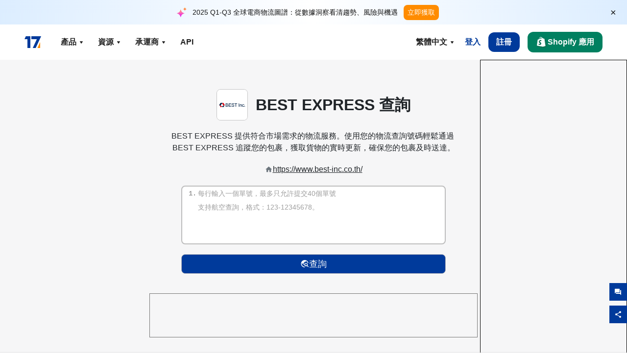

--- FILE ---
content_type: text/html; charset=utf-8
request_url: https://www.17track.net/zh-hk/carriers/best-express
body_size: 44940
content:
<!DOCTYPE html><html lang="zh-hk"><head><meta charSet="UTF-8"/><meta http-equiv="X-UA-Compatible" content="IE=edge"/><meta name="renderer" content="webkit"/><meta name="viewport" content="width=device-width, initial-scale=1.0"/><meta name="msapplication-tap-highlight" content="no"/><meta name="author" content="admin@17track.net"/><meta name="apple-itunes-app" content="app-id=1004956012"/><meta name="google-play-app" content="app-id=yqtrack.app"/><meta name="msApplication-ID" content="17TRACK.17TRACK"/><meta name="msApplication-PackageFamilyName" content="17TRACK.17TRACK_vs3bzqqr3bhre"/><meta property="qc:admins" content="1027553633526174213366547"/><meta name="format-detection" content="telephone=no, date=no, email=no, address=no"/><link rel="dns-prefetch" href="//www.google-analytics.com"/><link rel="shortcut icon" href="https://res.17track.net/global-v2/favicon.ico"/><link rel="image_src" href="http://res.17track.net/global-v2/imgs/oauth_image/share.png"/><link rel="apple-touch-icon-precomposed" sizes="152x152" href="http://res.17track.net/global-v2/imgs/oauth_image/apple_touch_152x152.png"/><link rel="apple-touch-icon-precomposed" sizes="144x144" href="http://res.17track.net/global-v2/imgs/oauth_image/apple_touch_144x144.png"/><link rel="apple-touch-icon-precomposed" sizes="120x120" href="http://res.17track.net/global-v2/imgs/oauth_image/apple_touch_120x120.png"/><link rel="apple-touch-icon-precomposed" sizes="114x114" href="http://res.17track.net/global-v2/imgs/oauth_image/apple_touch_114x114.png"/><link rel="apple-touch-icon-precomposed" sizes="76x76" href="http://res.17track.net/global-v2/imgs/oauth_image/apple_touch_76x76.png"/><link rel="apple-touch-icon-precomposed" sizes="72x72" href="http://res.17track.net/global-v2/imgs/oauth_image/apple_touch_72x72.png"/><link rel="apple-touch-icon-precomposed" sizes="60x60" href="http://res.17track.net/global-v2/imgs/oauth_image/apple_touch_60x60.png"/><link rel="apple-touch-icon-precomposed" sizes="57x57" href="http://res.17track.net/global-v2/imgs/oauth_image/apple_touch_57x57.png"/><link rel="canonical" href="https://www.17track.net/zh-hk/carriers/best-express"/><link rel="alternate" hrefLang="x-default" href="https://www.17track.net/en/carriers/best-express"/><link rel="alternate" hrefLang="en" href="https://www.17track.net/en/carriers/best-express"/><link rel="alternate" hrefLang="zh-Hans" href="https://www.17track.net/zh-cn/carriers/best-express"/><link rel="alternate" hrefLang="zh-Hant" href="https://www.17track.net/zh-hk/carriers/best-express"/><link rel="alternate" hrefLang="ja" href="https://www.17track.net/ja/carriers/best-express"/><link rel="alternate" hrefLang="ko" href="https://www.17track.net/ko/carriers/best-express"/><link rel="alternate" hrefLang="fi" href="https://www.17track.net/fi/carriers/best-express"/><link rel="alternate" hrefLang="pl" href="https://www.17track.net/pl/carriers/best-express"/><link rel="alternate" hrefLang="tr" href="https://www.17track.net/tr/carriers/best-express"/><link rel="alternate" hrefLang="cs" href="https://www.17track.net/cs/carriers/best-express"/><link rel="alternate" hrefLang="it" href="https://www.17track.net/it/carriers/best-express"/><link rel="alternate" hrefLang="de" href="https://www.17track.net/de/carriers/best-express"/><link rel="alternate" hrefLang="es" href="https://www.17track.net/es/carriers/best-express"/><link rel="alternate" hrefLang="fr" href="https://www.17track.net/fr/carriers/best-express"/><link rel="alternate" hrefLang="ru" href="https://www.17track.net/ru/carriers/best-express"/><link rel="alternate" hrefLang="pt" href="https://www.17track.net/pt/carriers/best-express"/><link rel="alternate" hrefLang="nl" href="https://www.17track.net/nl/carriers/best-express"/><link rel="alternate" hrefLang="uk" href="https://www.17track.net/uk/carriers/best-express"/><link rel="alternate" hrefLang="hu" href="https://www.17track.net/hu/carriers/best-express"/><link rel="alternate" hrefLang="sv" href="https://www.17track.net/sv/carriers/best-express"/><link rel="alternate" hrefLang="kk" href="https://www.17track.net/kk/carriers/best-express"/><link rel="alternate" hrefLang="el" href="https://www.17track.net/el/carriers/best-express"/><link rel="alternate" hrefLang="th" href="https://www.17track.net/th/carriers/best-express"/><link rel="alternate" hrefLang="bg" href="https://www.17track.net/bg/carriers/best-express"/><link rel="alternate" hrefLang="sk" href="https://www.17track.net/sk/carriers/best-express"/><link rel="alternate" hrefLang="lt" href="https://www.17track.net/lt/carriers/best-express"/><link rel="alternate" hrefLang="ro" href="https://www.17track.net/ro/carriers/best-express"/><link rel="alternate" hrefLang="no" href="https://www.17track.net/no/carriers/best-express"/><link rel="alternate" hrefLang="sq" href="https://www.17track.net/sq/carriers/best-express"/><link rel="alternate" hrefLang="sl" href="https://www.17track.net/sl/carriers/best-express"/><link rel="alternate" hrefLang="sr" href="https://www.17track.net/sr/carriers/best-express"/><link rel="alternate" hrefLang="az" href="https://www.17track.net/az/carriers/best-express"/><link rel="alternate" hrefLang="da" href="https://www.17track.net/da/carriers/best-express"/><link rel="alternate" hrefLang="mk" href="https://www.17track.net/mk/carriers/best-express"/><link rel="alternate" hrefLang="id" href="https://www.17track.net/id/carriers/best-express"/><title>BEST EXPRESS 查詢 | 包裹追踪 | 17TRACK</title><meta name="description" content="Track packages to or from BEST EXPRESS with 17TRACK. Get real-time tracking status, delivery updates, and delivery confirmation for all your mail and packages. Stay informed about your shipments with 17TRACK&#x27;s reliable tracking service."/><meta name="keywords" content="BEST EXPRESS, 包裹, 包裹查詢, 訂單查詢, 訂單狀態, 查詢號碼"/><meta name="robots" content="index, follow, max-image-preview:large, max-snippet:-1, max-video-preview:-1"/><meta name="google-site-verification" content="gAPsLnQUE4cXDoLe6SOWVT_yZPMwabppAt54KfDRvcw"/><meta property="og:title" content="BEST EXPRESS 查詢 | 包裹追踪 | 17TRACK"/><meta property="og:description" content="Track packages to or from BEST EXPRESS with 17TRACK. Get real-time tracking status, delivery updates, and delivery confirmation for all your mail and packages. Stay informed about your shipments with 17TRACK&#x27;s reliable tracking service."/><meta property="og:url" content="https://www.17track.net"/><meta property="og:image" content="https://res.17track.net/global-v2/imgs/oauth_image/share.png"/><meta itemProp="name" content="BEST EXPRESS 查詢 | 包裹追踪 | 17TRACK"/><meta itemProp="description" content="Track packages to or from BEST EXPRESS with 17TRACK. Get real-time tracking status, delivery updates, and delivery confirmation for all your mail and packages. Stay informed about your shipments with 17TRACK&#x27;s reliable tracking service."/><meta itemProp="url" content="https://www.17track.net"/><meta itemProp="image" content="https://res.17track.net/global-v2/imgs/oauth_image/share.png"/><meta name="twitter:card" content="summary_large_image"/><meta name="twitter:site" content="@17TRACK"/><meta name="twitter:title" content="BEST EXPRESS 查詢 | 包裹追踪 | 17TRACK"/><meta name="twitter:description" content="Track packages to or from BEST EXPRESS with 17TRACK. Get real-time tracking status, delivery updates, and delivery confirmation for all your mail and packages. Stay informed about your shipments with 17TRACK&#x27;s reliable tracking service."/><meta name="next-head-count" content="76"/><script data-nscript="beforeInteractive">
              window.YQ = window.YQ || {}
              window.YQ.configs = {
                adId: '61953607',
                lang: '',
                env: 'production',
                supportLang: 'en,zh-cn,zh-hk,ja,ko,fi,pl,tr,cs,it,de,es,fr,ru,pt,nl,uk,hu,sv,kk,el,th,bg,sk,lt,ro,no,sq,sl,sr,az,da,mk,id',
                filePath: ''
              }
            </script><link rel="preload" href="/_next/static/css/6ad23ce661592f32.css" as="style"/><link rel="stylesheet" href="/_next/static/css/6ad23ce661592f32.css" data-n-g=""/><link rel="preload" href="/_next/static/css/79550f55d15f8e5b.css" as="style"/><link rel="stylesheet" href="/_next/static/css/79550f55d15f8e5b.css" data-n-p=""/><link rel="preload" href="/_next/static/css/2f4efd567496c306.css" as="style"/><link rel="stylesheet" href="/_next/static/css/2f4efd567496c306.css" data-n-p=""/><noscript data-n-css=""></noscript><script defer="" nomodule="" src="/_next/static/chunks/polyfills-c67a75d1b6f99dc8.js"></script><script src="/upgrade_browser_2024-06-27.js" defer="" data-nscript="beforeInteractive"></script><script src="//www.17track.net/home/getcountry?r=js" defer="" data-nscript="beforeInteractive"></script><script src="https://res.17track.net/asset/carrier/info/carrier.all.js" defer="" data-nscript="beforeInteractive"></script><script src="https://res.17track.net/global-v2/vendor-yq/re-mobile-site/re-mobile-site.min.js" defer="" data-nscript="beforeInteractive"></script><script src="/cmp-init-2025-11-21.js" defer="" data-nscript="beforeInteractive"></script><script src="/assets/iconfont/iconfont.js" defer="" data-nscript="beforeInteractive"></script><script src="/_next/static/chunks/webpack-bb078f41e7513c82.js" defer=""></script><script src="/_next/static/chunks/framework-49d6f379cf8ab083.js" defer=""></script><script src="/_next/static/chunks/main-0ceb0b3e26e26338.js" defer=""></script><script src="/_next/static/chunks/pages/_app-af7caeeea7f4e0b3.js" defer=""></script><script src="/_next/static/chunks/9178-5b11093f29fa4f32.js" defer=""></script><script src="/_next/static/chunks/4671-f362286745b165e5.js" defer=""></script><script src="/_next/static/chunks/7770-764a99cb330b75bf.js" defer=""></script><script src="/_next/static/chunks/2716-ce542887269072c6.js" defer=""></script><script src="/_next/static/chunks/5662-0c2a176f0b7f81c3.js" defer=""></script><script src="/_next/static/chunks/9866-8136729e9bb4f6c5.js" defer=""></script><script src="/_next/static/chunks/8419-27149f296cce47e5.js" defer=""></script><script src="/_next/static/chunks/9052-eaff7ef2efdb7cac.js" defer=""></script><script src="/_next/static/chunks/1665-09308075d1adb98b.js" defer=""></script><script src="/_next/static/chunks/pages/carriers/%5Bslug%5D-a6ce77e30acc9a47.js" defer=""></script><script src="/_next/static/YJMIIWutKgeFOuF1oJTtm/_buildManifest.js" defer=""></script><script src="/_next/static/YJMIIWutKgeFOuF1oJTtm/_ssgManifest.js" defer=""></script></head><body><div id="__next"><script id="BreadcrumbList" type="application/ld+json">{"@context":"https://schema.org/","@type":"BreadcrumbList","itemListElement":[{"@type":"ListItem","position":1,"name":"Homepage","item":"https://www.17track.net/zh-hk"},{"@type":"ListItem","position":2,"name":"Carriers","item":"https://www.17track.net/zh-hk/carriers"},{"@type":"ListItem","position":3,"name":"Best express","item":"https://www.17track.net/zh-hk/carriers/best-express"}]}</script><div class="Toastify"></div><a href="#content" class="visually-hidden" style="position:absolute;height:1px;width:1px;overflow:hidden;clip:rect(1px, 1px, 1px, 1px);color:var(--primary-color)">Skip to main content</a><div class="BannerReport_bannerReport__mJFK9" id="banner-report" aria-label="top banner"><div class="BannerReport_content__Qv_3o"><img alt="icon" loading="lazy" width="20" height="20" decoding="async" data-nimg="1" style="color:transparent" src="/assets/images/nav/bannerIcon.svg"/><span class="BannerReport_textContainer__BpUln"><span class="BannerReport_textContent__IcAu4 "><span class="BannerReport_textItem__cUYLq">2025 Q1-Q3 全球電商物流圖譜：從數據洞察看清趨勢、風險與機遇</span></span></span><a href="https://www.17track.com/zh-hk/reports/the-data-behind-global-e-commerce-logistics-shifts?source=net_banner" target="_blank">立即獲取</a></div><button class="BannerReport_closeBtn__yt4Zf" aria-label="Close banner report" id="close-banner-report-button">×</button></div><script>
          try {
            var expiryDate = new Date('2026-02-05T23:59:59').getTime();
            var isExpired = Date.now() > expiryDate;
            var isClosed = localStorage.getItem('yqtrack_banner_report_dismissed');
            var topBanner = document.getElementById('banner-report');
            if ((isClosed === 'true' || isExpired) && topBanner) {
              topBanner.style.display = 'none';
              document.body.style.setProperty('--banner-height', '0px');
            }
          } catch (error) {
            console.error(error);
          }
    </script><nav class="navbar_new_navbar__C24ms" style="top:var(--banner-height)"><div class="navbar_new_navbar-container__rmYGj container"><div class="w-100 justify-content-between m-0 row"><div class="nav_left_navbar-left__okujE col-md-auto col-auto"><div class="navbar_new_nav-item__EHroD"><div><a class="flex items-center cursor-pointer relative" title="17TRACK" href="/zh-hk"><img alt="17TRACK" loading="lazy" width="148" height="32" decoding="async" data-nimg="1" class="hidden-lg" style="color:transparent" src="https://res.17track.net/global-v2/imgs/logo/svg/full_owt_296x48.svg"/><img alt="17TRACK" loading="lazy" width="34" height="24" decoding="async" data-nimg="1" class="hide visible-lg" style="color:transparent" src="https://res.17track.net/global-v2/imgs/logo/svg/square_bot_128x90.svg"/></a></div></div></div><div class="hidden-md  navbar_new_navbar-center__UUjey col"><div class="navbar_new_nav-item__EHroD" data-dropdown-toggle=""><div class="dropdown_menu_nav-item__VCJ6B"><div class="dropdown_menu_item-toggle-label__G5DSt"><div><div class="d-flex justify-content-between align-items-center"><p class="m-0">產品</p><svg class="yq-icon arrow_button_arrowDown__7WCoM" style="width:20px;height:20px" aria-hidden="true"><use xlink:href="#icon-Caret_Down"></use></svg></div></div></div><div class="dropdown_menu_dropdown-menu-custom__g2p44"><div class="dropdown_menu_dropdown-menu-custom-content__750k5 row"><div class="m-0 p-0 dropdown_menu_flex-left-container__wDdBO col"><div class="dropdown_menu_dropdown-item__uEWao"><div class="dropdown_menu_submenu__Rabfn"><a class="head cursor-pointer d-inline-block arrow_button_arrowRightBox__yQ91S" href="https://www.17track.com/zh-hk?utm_source=www.17track.net&amp;utm_medium=header-nav&amp;utm_campaign=Shopify-App"><div><p class="arrow_button_arrowRight__Z1bfA arrow_button_font-head__6Yc62">Shopify 應用<svg class="yq-icon arrow_button_arrow__CyR2Y" style="width:24px;height:24px" aria-hidden="true"><use xlink:href="#icon-Left_Arrow"></use></svg></p><p class="arrow_button_font-desc__TVp8e">減少包裹狀態查詢 &amp; 提高複購機會</p></div></a></div></div><div class="dropdown_menu_dropdown-item__uEWao"><div class="dropdown_menu_submenu__Rabfn"><a class="head cursor-pointer d-inline-block arrow_button_arrowRightBox__yQ91S" target="_blank" href="/zh-hk/api"><div><p class="arrow_button_arrowRight__Z1bfA arrow_button_font-head__6Yc62">Tracking API<svg class="yq-icon arrow_button_arrow__CyR2Y" style="width:24px;height:24px" aria-hidden="true"><use xlink:href="#icon-Left_Arrow"></use></svg></p><p class="arrow_button_font-desc__TVp8e">無縫整合來自 3100+ 家運輸商的穩定追蹤數據</p></div></a></div></div><div class="dropdown_menu_dropdown-item__uEWao"><div class="dropdown_menu_submenu__Rabfn"><a class="head cursor-pointer d-inline-block arrow_button_arrowRightBox__yQ91S" href="/zh-hk/app"><div><p class="arrow_button_arrowRight__Z1bfA arrow_button_font-head__6Yc62">17TRACK 移動應用<svg class="yq-icon arrow_button_arrow__CyR2Y" style="width:24px;height:24px" aria-hidden="true"><use xlink:href="#icon-Left_Arrow"></use></svg></p><p class="arrow_button_font-desc__TVp8e">隨時隨地掌握包裹動態</p></div></a></div></div></div><div class="m-0 p-0 dropdown_menu_flex-right-img-container__Zw8f3 col"><div class="dropdown_menu_imgBox__8U4n_ dropdown_menu_img-item-open__6uCjl"><div class="dropdown_menu_item-img-box__vm749"><img decoding="async" alt="17TRACK shopify landing page" loading="lazy" width="800" height="300" data-nimg="1" class="lazy-image-fill" style="color:transparent" src="/assets/images/nav/shopify_0903.webp"/><p class="dropdown_menu_font-desc__hYe59">專為 Shopify 賣家打造的訂單跟蹤應用。通過強大的功能提升購物者體驗，減少與物流相關的客戶投訴，及時發送郵件通知，讓客戶隨時了解包裹的最新進展。同時，個性化的查詢頁面和自動通知郵件能有效增加復購機會。</p><a class="dropdown_menu_font-head__EE4fX dropdown_menu_arrowRight__HTLO_" href="https://www.17track.com/zh-hk?utm_source=www.17track.net&amp;utm_medium=header-nav&amp;utm_campaign=Shopify-App">查看更多<svg class="yq-icon dropdown_menu_arrow__X_fTm" style="width:24px;height:24px" aria-hidden="true"><use xlink:href="#icon-Left_Arrow"></use></svg></a></div></div><div class="dropdown_menu_imgBox__8U4n_"><div class="dropdown_menu_item-img-box__vm749"><img decoding="async" alt="17TRACK shopify landing page" loading="lazy" width="800" height="300" data-nimg="1" class="lazy-image-fill" style="color:transparent" src="/assets/images/nav/api_1229.webp"/><p class="dropdown_menu_font-desc__hYe59">通過我們的 API，獲取來自 3100+ 家運輸商（如 USPS、UPS、FedEx）的無縫且穩定的追蹤數據。簡化運營，批量追蹤貨物，創建定制解決方案，並節省整合成本。基於 HTTP 協議可無縫整合到各類系統，我們將提供免費測試和技術支持。</p><a class="dropdown_menu_font-head__EE4fX dropdown_menu_arrowRight__HTLO_" target="_blank" href="/zh-hk/api">查看更多<svg class="yq-icon dropdown_menu_arrow__X_fTm" style="width:24px;height:24px" aria-hidden="true"><use xlink:href="#icon-Left_Arrow"></use></svg></a></div></div><div class="dropdown_menu_imgBox__8U4n_"><div class="dropdown_menu_item-img-box__vm749"><img decoding="async" alt="17TRACK shopify landing page" loading="lazy" width="800" height="300" data-nimg="1" class="lazy-image-fill" style="color:transparent" src="/assets/images/nav/app_0903.webp"/><p class="dropdown_menu_font-desc__hYe59">1500萬用戶正在使用的免費查詢 App，自動跟踪包裹並推送物流信息，幫您隨時隨地掌握包裹動態。</p><a class="dropdown_menu_font-head__EE4fX dropdown_menu_arrowRight__HTLO_" href="/zh-hk/app">查看更多<svg class="yq-icon dropdown_menu_arrow__X_fTm" style="width:24px;height:24px" aria-hidden="true"><use xlink:href="#icon-Left_Arrow"></use></svg></a></div></div></div></div></div></div></div><div class="navbar_new_nav-item__EHroD" data-dropdown-toggle=""><div class="dropdown_menu_nav-item__VCJ6B"><div class="dropdown_menu_item-toggle-label__G5DSt"><div><div class="d-flex justify-content-between align-items-center"><p class="m-0">資源</p><svg class="yq-icon arrow_button_arrowDown__7WCoM" style="width:20px;height:20px" aria-hidden="true"><use xlink:href="#icon-Caret_Down"></use></svg></div></div></div><div class="dropdown_menu_dropdown-menu-custom__g2p44"><div class="dropdown_menu_dropdown-menu-custom-content__750k5 row"><div class="m-0 p-0 dropdown_menu_flex-left-container__wDdBO col"><div class="dropdown_menu_dropdown-item__uEWao"><div class="dropdown_menu_submenu__Rabfn"><a class="head cursor-pointer d-inline-block arrow_button_arrowRightBox__yQ91S" href="/zh-hk/widget"><div><p class="arrow_button_arrowRight__Z1bfA arrow_button_font-head__6Yc62">物流查詢小部件<svg class="yq-icon arrow_button_arrow__CyR2Y" style="width:24px;height:24px" aria-hidden="true"><use xlink:href="#icon-Left_Arrow"></use></svg></p><p class="arrow_button_font-desc__TVp8e">嵌入查詢小部件，讓用戶在您的網站隨時查詢物流信息</p></div></a></div></div><div class="dropdown_menu_dropdown-item__uEWao"><div class="dropdown_menu_submenu__Rabfn"><a class="head cursor-pointer d-inline-block arrow_button_arrowRightBox__yQ91S" href="/en/links"><div><p class="arrow_button_arrowRight__Z1bfA arrow_button_font-head__6Yc62">合作夥伴<svg class="yq-icon arrow_button_arrow__CyR2Y" style="width:24px;height:24px" aria-hidden="true"><use xlink:href="#icon-Left_Arrow"></use></svg></p><p class="arrow_button_font-desc__TVp8e">與知名平台 &amp; 品牌合作</p></div></a></div></div><div class="dropdown_menu_dropdown-item__uEWao"><div class="dropdown_menu_submenu__Rabfn"><a class="head cursor-pointer d-inline-block arrow_button_arrowRightBox__yQ91S" target="_blank" href="https://api.17track.net/en/doc"><div><p class="arrow_button_arrowRight__Z1bfA arrow_button_font-head__6Yc62">API 開發文檔<svg class="yq-icon arrow_button_arrow__CyR2Y" style="width:24px;height:24px" aria-hidden="true"><use xlink:href="#icon-Left_Arrow"></use></svg></p><p class="arrow_button_font-desc__TVp8e">完整開發指南和技術支持</p></div></a></div></div><div class="dropdown_menu_dropdown-item__uEWao"><div class="dropdown_menu_submenu__Rabfn"><a class="head cursor-pointer d-inline-block arrow_button_arrowRightBox__yQ91S" target="_blank" href="https://help.17track.net/hc/zh-hk"><div><p class="arrow_button_arrowRight__Z1bfA arrow_button_font-head__6Yc62">幫助中心<svg class="yq-icon arrow_button_arrow__CyR2Y" style="width:24px;height:24px" aria-hidden="true"><use xlink:href="#icon-Left_Arrow"></use></svg></p><p class="arrow_button_font-desc__TVp8e">17TRACK 產品使用指南</p></div></a></div></div></div><div class="m-0 p-0 dropdown_menu_flex-right-img-container__Zw8f3 col"><div class="dropdown_menu_imgBox__8U4n_ dropdown_menu_img-item-open__6uCjl"><div class="dropdown_menu_item-img-box__vm749"><img decoding="async" alt="17TRACK shopify landing page" loading="lazy" width="800" height="300" data-nimg="1" class="lazy-image-fill" style="color:transparent" src="/assets/images/nav/tracking_widget_0903.webp"/><p class="dropdown_menu_font-desc__hYe59">在您的網站上嵌入我們的免費查詢小部件，讓用戶隨時查詢包裹信息。只需輸入運單號，即可實時追蹤包裹動態。</p><a class="dropdown_menu_font-head__EE4fX dropdown_menu_arrowRight__HTLO_" href="/zh-hk/widget">查看更多<svg class="yq-icon dropdown_menu_arrow__X_fTm" style="width:24px;height:24px" aria-hidden="true"><use xlink:href="#icon-Left_Arrow"></use></svg></a></div></div><div class="dropdown_menu_imgBox__8U4n_"><div class="dropdown_menu_item-img-box__vm749"><img decoding="async" alt="17TRACK shopify landing page" loading="lazy" width="800" height="300" data-nimg="1" class="lazy-image-fill" style="color:transparent" src="/assets/images/nav/partners_0903.webp"/><p class="dropdown_menu_font-desc__hYe59">通過17TRACK直接獲取亞馬遜、Shopify等知名平台的訂單查詢信息。輕鬆查看包裹詳情，提升您的購物體驗。</p><a class="dropdown_menu_font-head__EE4fX dropdown_menu_arrowRight__HTLO_" href="/zh-hk/en/links">查看更多<svg class="yq-icon dropdown_menu_arrow__X_fTm" style="width:24px;height:24px" aria-hidden="true"><use xlink:href="#icon-Left_Arrow"></use></svg></a></div></div><div class="dropdown_menu_imgBox__8U4n_"><div class="dropdown_menu_item-img-box__vm749"><img decoding="async" alt="17TRACK shopify landing page" loading="lazy" width="800" height="300" data-nimg="1" class="lazy-image-fill" style="color:transparent" src="/assets/images/nav/api_doc_0903.webp"/><p class="dropdown_menu_font-desc__hYe59">獲取我們的詳細開發文檔，包括集成步驟、注意事項等。提供免費測試和技術支持，幫助您順利完成集成，確保實現無縫對接。</p><a class="dropdown_menu_font-head__EE4fX dropdown_menu_arrowRight__HTLO_" target="_blank" href="https://api.17track.net/en/doc">查看更多<svg class="yq-icon dropdown_menu_arrow__X_fTm" style="width:24px;height:24px" aria-hidden="true"><use xlink:href="#icon-Left_Arrow"></use></svg></a></div></div><div class="dropdown_menu_imgBox__8U4n_"><div class="dropdown_menu_item-img-box__vm749"><img decoding="async" alt="17TRACK shopify landing page" loading="lazy" width="800" height="300" data-nimg="1" class="lazy-image-fill" style="color:transparent" src="/assets/images/nav/help_center_0903.webp"/><p class="dropdown_menu_font-desc__hYe59">我們的幫助中心將提供快速解決常見問題的指南。瀏覽我們的常見問題解答和幫助文檔，助您高效找到所需答案，提升您的使用體驗。</p><a class="dropdown_menu_font-head__EE4fX dropdown_menu_arrowRight__HTLO_" target="_blank" href="https://help.17track.net/hc/zh-hk">查看更多<svg class="yq-icon dropdown_menu_arrow__X_fTm" style="width:24px;height:24px" aria-hidden="true"><use xlink:href="#icon-Left_Arrow"></use></svg></a></div></div></div></div></div></div></div><div class="navbar_new_nav-item__EHroD" data-dropdown-toggle=""><div class="dropdown_menu_nav-item__VCJ6B"><div class="dropdown_menu_item-toggle-label__G5DSt"><div><div class="d-flex justify-content-between align-items-center"><p class="m-0">承運商</p><svg class="yq-icon arrow_button_arrowDown__7WCoM" style="width:20px;height:20px" aria-hidden="true"><use xlink:href="#icon-Caret_Down"></use></svg></div></div></div><div class="dropdown_menu_dropdown-menu-custom__g2p44"><div class="dropdown_menu_dropdown-menu-custom-content__750k5 row"><div class="m-0 p-0 dropdown_menu_flex-left-container__wDdBO col"><div class="dropdown_menu_dropdown-item__uEWao"><div class="dropdown_menu_submenu__Rabfn"><a class="head cursor-pointer d-inline-block arrow_button_arrowRightBox__yQ91S" href="/zh-hk/carriers"><div><p class="arrow_button_arrowRight__Z1bfA arrow_button_font-head__6Yc62">承運商<svg class="yq-icon arrow_button_arrow__CyR2Y" style="width:24px;height:24px" aria-hidden="true"><use xlink:href="#icon-Left_Arrow"></use></svg></p><p class="arrow_button_font-desc__TVp8e">支持全球 3100+ 家運輸商和 190+ 家航空公司查詢</p></div></a></div></div><div class="dropdown_menu_dropdown-item__uEWao"><div class="dropdown_menu_submenu__Rabfn"><a class="head cursor-pointer d-inline-block arrow_button_arrowRightBox__yQ91S" href="/zh-hk/carriersettlein"><div><p class="arrow_button_arrowRight__Z1bfA arrow_button_font-head__6Yc62">運輸商入駐<svg class="yq-icon arrow_button_arrow__CyR2Y" style="width:24px;height:24px" aria-hidden="true"><use xlink:href="#icon-Left_Arrow"></use></svg></p><p class="arrow_button_font-desc__TVp8e">運輸商免費入駐</p></div></a></div></div></div><div class="m-0 p-0 dropdown_menu_flex-right-img-container__Zw8f3 col"><div class="dropdown_menu_imgBox__8U4n_ dropdown_menu_img-item-open__6uCjl"><div class="dropdown_menu_item-img-box__vm749"><img decoding="async" alt="17TRACK shopify landing page" loading="lazy" width="800" height="300" data-nimg="1" class="lazy-image-fill" style="color:transparent" src="/assets/images/nav/carriers_1229.webp"/><p class="dropdown_menu_font-desc__hYe59">透過我們的平台，您可以輕鬆追蹤來自超過 3100+ 家運輸商的包裹，包括 USPS、UPS、DHL 和 FedEx 等。無論包裹來源於哪個國家或地區，我們都提供一站式服務，覆蓋 230 個國家，助您隨時了解包裹最新狀態。</p><a class="dropdown_menu_font-head__EE4fX dropdown_menu_arrowRight__HTLO_" href="/zh-hk/carriers">查看更多<svg class="yq-icon dropdown_menu_arrow__X_fTm" style="width:24px;height:24px" aria-hidden="true"><use xlink:href="#icon-Left_Arrow"></use></svg></a></div></div><div class="dropdown_menu_imgBox__8U4n_"><div class="dropdown_menu_item-img-box__vm749"><img decoding="async" alt="17TRACK shopify landing page" loading="lazy" width="800" height="300" data-nimg="1" class="lazy-image-fill" style="color:transparent" src="/assets/images/nav/carriers_integration_0903.webp"/><p class="dropdown_menu_font-desc__hYe59">免費入駐 17TRACK，您可以通過接口向我們提供包裹跟蹤信息，並支持用戶在平台上查詢貴司的包裹狀態。這將提升您的服務可見度，改善效率，並為用戶提供更優質的跟蹤體驗。與我們合作，您將連接3100+運輸商，觸達千萬用戶，實現互惠共贏。</p><a class="dropdown_menu_font-head__EE4fX dropdown_menu_arrowRight__HTLO_" href="/zh-hk/carriersettlein">查看更多<svg class="yq-icon dropdown_menu_arrow__X_fTm" style="width:24px;height:24px" aria-hidden="true"><use xlink:href="#icon-Left_Arrow"></use></svg></a></div></div></div></div></div></div></div><div class="navbar_new_nav-item__EHroD"><div class="w-100"><a class="navbar_new_btn-link__p_dVi" href="/zh-hk/api" target="_blank">API</a></div></div></div><div class="nav_right_navbar-right___vkVo col-md-auto col-auto"><div class="nav_right_dropdown-md-hidden__DpW7r"><div><div class="relative nav_right_xsStatic__AWWxh" data-dropdown-toggle="true"><button class="d-flex align-items-center gap-1 nav_right_btn-language__1QbyA"><span class="line-clamp-1">繁體中文</span><svg class="yq-icon " style="width:20px;height:20px" aria-hidden="true"><use xlink:href="#icon-Caret_Down"></use></svg></button><div class="custom-scroll dropdown_lang_custom-dropdown-menu__HLMor"><div><div class="dropdown_lang_list-group-menu__1rhUV"><a target="_blank" href="https://help.17track.net/hc/zh-hk/articles/235533167" title="幫助我們翻譯">幫助我們翻譯</a></div><div class="dropdown_lang_divider__m9T6e"></div><div class="dropdown_lang_list-group-menu__1rhUV"><a title="English" href="/en/carriers/best-express"><div>English</div></a></div><div class="dropdown_lang_list-group-menu__1rhUV"><a title="简体中文" href="/zh-cn/carriers/best-express"><div>简体中文</div></a></div><div class="dropdown_lang_list-group-menu__1rhUV"><a title="繁體中文" href="/zh-hk/carriers/best-express"><div>繁體中文</div></a></div><div class="dropdown_lang_list-group-menu__1rhUV"><a title="Русский" href="/ru/carriers/best-express"><div>Русский</div></a></div><div class="dropdown_lang_list-group-menu__1rhUV"><a title="Español" href="/es/carriers/best-express"><div>Español</div></a></div><div class="dropdown_lang_list-group-menu__1rhUV"><a title="Português" href="/pt/carriers/best-express"><div>Português</div></a></div><div class="dropdown_lang_list-group-menu__1rhUV"><a title="Français" href="/fr/carriers/best-express"><div>Français</div></a></div><div class="dropdown_lang_list-group-menu__1rhUV"><a title="Italiano" href="/it/carriers/best-express"><div>Italiano</div></a></div><div class="dropdown_lang_list-group-menu__1rhUV"><a title="Deutsch" href="/de/carriers/best-express"><div>Deutsch</div></a></div><div class="dropdown_lang_list-group-menu__1rhUV"><a title="Türkçe" href="/tr/carriers/best-express"><div>Türkçe</div></a></div><div class="dropdown_lang_list-group-menu__1rhUV"><a title="Čeština" href="/cs/carriers/best-express"><div>Čeština</div></a></div><div class="dropdown_lang_list-group-menu__1rhUV"><a title="日本語" href="/ja/carriers/best-express"><div>日本語</div></a></div><div class="dropdown_lang_list-group-menu__1rhUV"><a title="한국어" href="/ko/carriers/best-express"><div>한국어</div></a></div><div class="dropdown_lang_list-group-menu__1rhUV"><a title="Nederlands" href="/nl/carriers/best-express"><div>Nederlands</div></a></div><div class="dropdown_lang_list-group-menu__1rhUV"><a title="Suomi" href="/fi/carriers/best-express"><div>Suomi</div></a></div><div class="dropdown_lang_list-group-menu__1rhUV"><a title="Polski" href="/pl/carriers/best-express"><div>Polski</div></a></div><div class="dropdown_lang_list-group-menu__1rhUV"><a title="Українська" href="/uk/carriers/best-express"><div>Українська</div></a></div><div class="dropdown_lang_list-group-menu__1rhUV"><a title="Magyar" href="/hu/carriers/best-express"><div>Magyar</div></a></div><div class="dropdown_lang_list-group-menu__1rhUV"><a title="Svenska" href="/sv/carriers/best-express"><div>Svenska</div></a></div><div class="dropdown_lang_list-group-menu__1rhUV"><a title="Қазақша" href="/kk/carriers/best-express"><div>Қазақша</div></a></div><div class="dropdown_lang_list-group-menu__1rhUV"><a title="Ελληνικά" href="/el/carriers/best-express"><div>Ελληνικά</div></a></div><div class="dropdown_lang_list-group-menu__1rhUV"><a title="ภาษาไทย" href="/th/carriers/best-express"><div>ภาษาไทย</div></a></div><div class="dropdown_lang_list-group-menu__1rhUV"><a title="Български" href="/bg/carriers/best-express"><div>Български</div></a></div><div class="dropdown_lang_list-group-menu__1rhUV"><a title="Slovenčina" href="/sk/carriers/best-express"><div>Slovenčina</div></a></div><div class="dropdown_lang_list-group-menu__1rhUV"><a title="Lietuvių" href="/lt/carriers/best-express"><div>Lietuvių</div></a></div><div class="dropdown_lang_list-group-menu__1rhUV"><a title="Română" href="/ro/carriers/best-express"><div>Română</div></a></div><div class="dropdown_lang_list-group-menu__1rhUV"><a title="Norsk" href="/no/carriers/best-express"><div>Norsk</div></a></div><div class="dropdown_lang_list-group-menu__1rhUV"><a title="Shqip" href="/sq/carriers/best-express"><div>Shqip</div></a></div><div class="dropdown_lang_list-group-menu__1rhUV"><a title="Slovenščina" href="/sl/carriers/best-express"><div>Slovenščina</div></a></div><div class="dropdown_lang_list-group-menu__1rhUV"><a title="Српски" href="/sr/carriers/best-express"><div>Српски</div></a></div><div class="dropdown_lang_list-group-menu__1rhUV"><a title="Azərbaycan" href="/az/carriers/best-express"><div>Azərbaycan</div></a></div><div class="dropdown_lang_list-group-menu__1rhUV"><a title="Dansk" href="/da/carriers/best-express"><div>Dansk</div></a></div><div class="dropdown_lang_list-group-menu__1rhUV"><a title="Македонски" href="/mk/carriers/best-express"><div>Македонски</div></a></div></div></div></div></div></div><div class="hidden-xs nav_right_dropdown-mobile-flex-show__Z3ZIV nav_right_m-size-3__WDBEX"><div><div class="d-flex nav_right_loginBtnBox__Mlrhw"><a role="button" tabindex="0" href="" class="flex-1 nav_right_btn__ZlQyc nav_right_md-flex-show__QES_W nav_right_btn-login__86TBQ btn btn-outline-primary">登入</a><div class="relative nav_right_register-box__2UhAH" data-dropdown-toggle="true"><div class="hidden nav_right_md-flex-show__QES_W"><button type="button" class="nav_right_btn__ZlQyc nav_right_btn-register__V8_ge btn btn-primary">註冊</button><div class="custom-scroll dropdown_common_custom-dropdown-menu__PFzmc"><div class="dropdown_common_list-group-menu__Pf3Ee"><a class="justify-content-between" href="/zh-hk/api" target="_blank"><span>開發者<!-- -->註冊</span><svg class="yq-icon " style="width:24px;height:24px" aria-hidden="true"><use xlink:href="#icon-Left_Arrow"></use></svg></a></div><div class="dropdown_common_list-group-menu__Pf3Ee"><a class="justify-content-between" href=""><span>顧客<!-- -->註冊</span><svg class="yq-icon " style="width:24px;height:24px" aria-hidden="true"><use xlink:href="#icon-Left_Arrow"></use></svg></a></div></div></div><div class="hidden nav_right_dropdown-xs-flex-show__IR659"><div><button type="button" class="nav_right_btn__ZlQyc nav_right_btn-register__V8_ge btn btn-primary">註冊</button></div><div class="dropdown_drawer_drawer__Ceji9 dropdown_drawer_bottom__eYJ5g" style="height:208px;width:100%;transform:translateY(208px)"></div></div></div></div></div></div><div class="hidden-xs nav_right_dropdown-mobile-flex-show__Z3ZIV nav_right_installShopifyBox__qGAhd"><div><a class="cursor-pointer relative button nav_right_md-flex-show__QES_W nav_right_btn__ZlQyc nav_right_installShopify__43lCN" href="https://apps.shopify.com/17track?utm_source=www.17track.net&amp;utm_medium=home_page&amp;utm_campaign=Shopify-App"><span><svg class="yq-icon " style="color:#FFFFFF;width:24px;height:24px" aria-hidden="true"><use xlink:href="#icon-Fullcolor"></use></svg></span><span>Shopify 應用</span><canvas aria-hidden="true" class="ink" height="0" width="0" style="border-radius:inherit;height:100%;left:0;position:absolute;top:0;width:100%"></canvas></a></div></div><div class="visible-md nav_right_hamburger_box___KNNP"><button type="button" class="hamburger_hamburger__WUHyU" data-dropdown-toggle="true"><div class="hamburger_nav-icon__VMFeG"><span></span><span></span><span></span></div></button></div></div></div><div class="w-100 d-none row"><div class="navbar_new_navbar-center__UUjey col-md-auto col-auto"><div class="navbar_new_nav-item__EHroD" data-dropdown-toggle=""><div class="dropdown_menu_nav-item__VCJ6B"><div class="dropdown_menu_item-toggle-label__G5DSt"><div><div class="d-flex justify-content-between align-items-center"><p class="m-0">產品</p><svg class="yq-icon arrow_button_arrowDown__7WCoM" style="width:20px;height:20px" aria-hidden="true"><use xlink:href="#icon-Caret_Down"></use></svg></div></div></div><div class="dropdown_menu_dropdown-menu-custom__g2p44"><div class="dropdown_menu_dropdown-menu-custom-content__750k5 row"><div class="m-0 p-0 dropdown_menu_flex-left-container__wDdBO col"><div class="dropdown_menu_dropdown-item__uEWao"><div class="dropdown_menu_submenu__Rabfn"><a class="head cursor-pointer d-inline-block arrow_button_arrowRightBox__yQ91S" href="https://www.17track.com/zh-hk?utm_source=www.17track.net&amp;utm_medium=header-nav&amp;utm_campaign=Shopify-App"><div><p class="arrow_button_arrowRight__Z1bfA arrow_button_font-head__6Yc62">Shopify 應用<svg class="yq-icon arrow_button_arrow__CyR2Y" style="width:24px;height:24px" aria-hidden="true"><use xlink:href="#icon-Left_Arrow"></use></svg></p><p class="arrow_button_font-desc__TVp8e">減少包裹狀態查詢 &amp; 提高複購機會</p></div></a></div></div><div class="dropdown_menu_dropdown-item__uEWao"><div class="dropdown_menu_submenu__Rabfn"><a class="head cursor-pointer d-inline-block arrow_button_arrowRightBox__yQ91S" target="_blank" href="/zh-hk/api"><div><p class="arrow_button_arrowRight__Z1bfA arrow_button_font-head__6Yc62">Tracking API<svg class="yq-icon arrow_button_arrow__CyR2Y" style="width:24px;height:24px" aria-hidden="true"><use xlink:href="#icon-Left_Arrow"></use></svg></p><p class="arrow_button_font-desc__TVp8e">無縫整合來自 3100+ 家運輸商的穩定追蹤數據</p></div></a></div></div><div class="dropdown_menu_dropdown-item__uEWao"><div class="dropdown_menu_submenu__Rabfn"><a class="head cursor-pointer d-inline-block arrow_button_arrowRightBox__yQ91S" href="/zh-hk/app"><div><p class="arrow_button_arrowRight__Z1bfA arrow_button_font-head__6Yc62">17TRACK 移動應用<svg class="yq-icon arrow_button_arrow__CyR2Y" style="width:24px;height:24px" aria-hidden="true"><use xlink:href="#icon-Left_Arrow"></use></svg></p><p class="arrow_button_font-desc__TVp8e">隨時隨地掌握包裹動態</p></div></a></div></div></div><div class="m-0 p-0 dropdown_menu_flex-right-img-container__Zw8f3 col"><div class="dropdown_menu_imgBox__8U4n_ dropdown_menu_img-item-open__6uCjl"><div class="dropdown_menu_item-img-box__vm749"><img decoding="async" alt="17TRACK shopify landing page" loading="lazy" width="800" height="300" data-nimg="1" class="lazy-image-fill" style="color:transparent" src="/assets/images/nav/shopify_0903.webp"/><p class="dropdown_menu_font-desc__hYe59">專為 Shopify 賣家打造的訂單跟蹤應用。通過強大的功能提升購物者體驗，減少與物流相關的客戶投訴，及時發送郵件通知，讓客戶隨時了解包裹的最新進展。同時，個性化的查詢頁面和自動通知郵件能有效增加復購機會。</p><a class="dropdown_menu_font-head__EE4fX dropdown_menu_arrowRight__HTLO_" href="https://www.17track.com/zh-hk?utm_source=www.17track.net&amp;utm_medium=header-nav&amp;utm_campaign=Shopify-App">查看更多<svg class="yq-icon dropdown_menu_arrow__X_fTm" style="width:24px;height:24px" aria-hidden="true"><use xlink:href="#icon-Left_Arrow"></use></svg></a></div></div><div class="dropdown_menu_imgBox__8U4n_"><div class="dropdown_menu_item-img-box__vm749"><img decoding="async" alt="17TRACK shopify landing page" loading="lazy" width="800" height="300" data-nimg="1" class="lazy-image-fill" style="color:transparent" src="/assets/images/nav/api_1229.webp"/><p class="dropdown_menu_font-desc__hYe59">通過我們的 API，獲取來自 3100+ 家運輸商（如 USPS、UPS、FedEx）的無縫且穩定的追蹤數據。簡化運營，批量追蹤貨物，創建定制解決方案，並節省整合成本。基於 HTTP 協議可無縫整合到各類系統，我們將提供免費測試和技術支持。</p><a class="dropdown_menu_font-head__EE4fX dropdown_menu_arrowRight__HTLO_" target="_blank" href="/zh-hk/api">查看更多<svg class="yq-icon dropdown_menu_arrow__X_fTm" style="width:24px;height:24px" aria-hidden="true"><use xlink:href="#icon-Left_Arrow"></use></svg></a></div></div><div class="dropdown_menu_imgBox__8U4n_"><div class="dropdown_menu_item-img-box__vm749"><img decoding="async" alt="17TRACK shopify landing page" loading="lazy" width="800" height="300" data-nimg="1" class="lazy-image-fill" style="color:transparent" src="/assets/images/nav/app_0903.webp"/><p class="dropdown_menu_font-desc__hYe59">1500萬用戶正在使用的免費查詢 App，自動跟踪包裹並推送物流信息，幫您隨時隨地掌握包裹動態。</p><a class="dropdown_menu_font-head__EE4fX dropdown_menu_arrowRight__HTLO_" href="/zh-hk/app">查看更多<svg class="yq-icon dropdown_menu_arrow__X_fTm" style="width:24px;height:24px" aria-hidden="true"><use xlink:href="#icon-Left_Arrow"></use></svg></a></div></div></div></div></div></div></div><div class="navbar_new_nav-item__EHroD" data-dropdown-toggle=""><div class="dropdown_menu_nav-item__VCJ6B"><div class="dropdown_menu_item-toggle-label__G5DSt"><div><div class="d-flex justify-content-between align-items-center"><p class="m-0">資源</p><svg class="yq-icon arrow_button_arrowDown__7WCoM" style="width:20px;height:20px" aria-hidden="true"><use xlink:href="#icon-Caret_Down"></use></svg></div></div></div><div class="dropdown_menu_dropdown-menu-custom__g2p44"><div class="dropdown_menu_dropdown-menu-custom-content__750k5 row"><div class="m-0 p-0 dropdown_menu_flex-left-container__wDdBO col"><div class="dropdown_menu_dropdown-item__uEWao"><div class="dropdown_menu_submenu__Rabfn"><a class="head cursor-pointer d-inline-block arrow_button_arrowRightBox__yQ91S" href="/zh-hk/widget"><div><p class="arrow_button_arrowRight__Z1bfA arrow_button_font-head__6Yc62">物流查詢小部件<svg class="yq-icon arrow_button_arrow__CyR2Y" style="width:24px;height:24px" aria-hidden="true"><use xlink:href="#icon-Left_Arrow"></use></svg></p><p class="arrow_button_font-desc__TVp8e">嵌入查詢小部件，讓用戶在您的網站隨時查詢物流信息</p></div></a></div></div><div class="dropdown_menu_dropdown-item__uEWao"><div class="dropdown_menu_submenu__Rabfn"><a class="head cursor-pointer d-inline-block arrow_button_arrowRightBox__yQ91S" href="/en/links"><div><p class="arrow_button_arrowRight__Z1bfA arrow_button_font-head__6Yc62">合作夥伴<svg class="yq-icon arrow_button_arrow__CyR2Y" style="width:24px;height:24px" aria-hidden="true"><use xlink:href="#icon-Left_Arrow"></use></svg></p><p class="arrow_button_font-desc__TVp8e">與知名平台 &amp; 品牌合作</p></div></a></div></div><div class="dropdown_menu_dropdown-item__uEWao"><div class="dropdown_menu_submenu__Rabfn"><a class="head cursor-pointer d-inline-block arrow_button_arrowRightBox__yQ91S" target="_blank" href="https://api.17track.net/en/doc"><div><p class="arrow_button_arrowRight__Z1bfA arrow_button_font-head__6Yc62">API 開發文檔<svg class="yq-icon arrow_button_arrow__CyR2Y" style="width:24px;height:24px" aria-hidden="true"><use xlink:href="#icon-Left_Arrow"></use></svg></p><p class="arrow_button_font-desc__TVp8e">完整開發指南和技術支持</p></div></a></div></div><div class="dropdown_menu_dropdown-item__uEWao"><div class="dropdown_menu_submenu__Rabfn"><a class="head cursor-pointer d-inline-block arrow_button_arrowRightBox__yQ91S" target="_blank" href="https://help.17track.net/hc/zh-hk"><div><p class="arrow_button_arrowRight__Z1bfA arrow_button_font-head__6Yc62">幫助中心<svg class="yq-icon arrow_button_arrow__CyR2Y" style="width:24px;height:24px" aria-hidden="true"><use xlink:href="#icon-Left_Arrow"></use></svg></p><p class="arrow_button_font-desc__TVp8e">17TRACK 產品使用指南</p></div></a></div></div></div><div class="m-0 p-0 dropdown_menu_flex-right-img-container__Zw8f3 col"><div class="dropdown_menu_imgBox__8U4n_ dropdown_menu_img-item-open__6uCjl"><div class="dropdown_menu_item-img-box__vm749"><img decoding="async" alt="17TRACK shopify landing page" loading="lazy" width="800" height="300" data-nimg="1" class="lazy-image-fill" style="color:transparent" src="/assets/images/nav/tracking_widget_0903.webp"/><p class="dropdown_menu_font-desc__hYe59">在您的網站上嵌入我們的免費查詢小部件，讓用戶隨時查詢包裹信息。只需輸入運單號，即可實時追蹤包裹動態。</p><a class="dropdown_menu_font-head__EE4fX dropdown_menu_arrowRight__HTLO_" href="/zh-hk/widget">查看更多<svg class="yq-icon dropdown_menu_arrow__X_fTm" style="width:24px;height:24px" aria-hidden="true"><use xlink:href="#icon-Left_Arrow"></use></svg></a></div></div><div class="dropdown_menu_imgBox__8U4n_"><div class="dropdown_menu_item-img-box__vm749"><img decoding="async" alt="17TRACK shopify landing page" loading="lazy" width="800" height="300" data-nimg="1" class="lazy-image-fill" style="color:transparent" src="/assets/images/nav/partners_0903.webp"/><p class="dropdown_menu_font-desc__hYe59">通過17TRACK直接獲取亞馬遜、Shopify等知名平台的訂單查詢信息。輕鬆查看包裹詳情，提升您的購物體驗。</p><a class="dropdown_menu_font-head__EE4fX dropdown_menu_arrowRight__HTLO_" href="/zh-hk/en/links">查看更多<svg class="yq-icon dropdown_menu_arrow__X_fTm" style="width:24px;height:24px" aria-hidden="true"><use xlink:href="#icon-Left_Arrow"></use></svg></a></div></div><div class="dropdown_menu_imgBox__8U4n_"><div class="dropdown_menu_item-img-box__vm749"><img decoding="async" alt="17TRACK shopify landing page" loading="lazy" width="800" height="300" data-nimg="1" class="lazy-image-fill" style="color:transparent" src="/assets/images/nav/api_doc_0903.webp"/><p class="dropdown_menu_font-desc__hYe59">獲取我們的詳細開發文檔，包括集成步驟、注意事項等。提供免費測試和技術支持，幫助您順利完成集成，確保實現無縫對接。</p><a class="dropdown_menu_font-head__EE4fX dropdown_menu_arrowRight__HTLO_" target="_blank" href="https://api.17track.net/en/doc">查看更多<svg class="yq-icon dropdown_menu_arrow__X_fTm" style="width:24px;height:24px" aria-hidden="true"><use xlink:href="#icon-Left_Arrow"></use></svg></a></div></div><div class="dropdown_menu_imgBox__8U4n_"><div class="dropdown_menu_item-img-box__vm749"><img decoding="async" alt="17TRACK shopify landing page" loading="lazy" width="800" height="300" data-nimg="1" class="lazy-image-fill" style="color:transparent" src="/assets/images/nav/help_center_0903.webp"/><p class="dropdown_menu_font-desc__hYe59">我們的幫助中心將提供快速解決常見問題的指南。瀏覽我們的常見問題解答和幫助文檔，助您高效找到所需答案，提升您的使用體驗。</p><a class="dropdown_menu_font-head__EE4fX dropdown_menu_arrowRight__HTLO_" target="_blank" href="https://help.17track.net/hc/zh-hk">查看更多<svg class="yq-icon dropdown_menu_arrow__X_fTm" style="width:24px;height:24px" aria-hidden="true"><use xlink:href="#icon-Left_Arrow"></use></svg></a></div></div></div></div></div></div></div><div class="navbar_new_nav-item__EHroD" data-dropdown-toggle=""><div class="dropdown_menu_nav-item__VCJ6B"><div class="dropdown_menu_item-toggle-label__G5DSt"><div><div class="d-flex justify-content-between align-items-center"><p class="m-0">承運商</p><svg class="yq-icon arrow_button_arrowDown__7WCoM" style="width:20px;height:20px" aria-hidden="true"><use xlink:href="#icon-Caret_Down"></use></svg></div></div></div><div class="dropdown_menu_dropdown-menu-custom__g2p44"><div class="dropdown_menu_dropdown-menu-custom-content__750k5 row"><div class="m-0 p-0 dropdown_menu_flex-left-container__wDdBO col"><div class="dropdown_menu_dropdown-item__uEWao"><div class="dropdown_menu_submenu__Rabfn"><a class="head cursor-pointer d-inline-block arrow_button_arrowRightBox__yQ91S" href="/zh-hk/carriers"><div><p class="arrow_button_arrowRight__Z1bfA arrow_button_font-head__6Yc62">承運商<svg class="yq-icon arrow_button_arrow__CyR2Y" style="width:24px;height:24px" aria-hidden="true"><use xlink:href="#icon-Left_Arrow"></use></svg></p><p class="arrow_button_font-desc__TVp8e">支持全球 3100+ 家運輸商和 190+ 家航空公司查詢</p></div></a></div></div><div class="dropdown_menu_dropdown-item__uEWao"><div class="dropdown_menu_submenu__Rabfn"><a class="head cursor-pointer d-inline-block arrow_button_arrowRightBox__yQ91S" href="/zh-hk/carriersettlein"><div><p class="arrow_button_arrowRight__Z1bfA arrow_button_font-head__6Yc62">運輸商入駐<svg class="yq-icon arrow_button_arrow__CyR2Y" style="width:24px;height:24px" aria-hidden="true"><use xlink:href="#icon-Left_Arrow"></use></svg></p><p class="arrow_button_font-desc__TVp8e">運輸商免費入駐</p></div></a></div></div></div><div class="m-0 p-0 dropdown_menu_flex-right-img-container__Zw8f3 col"><div class="dropdown_menu_imgBox__8U4n_ dropdown_menu_img-item-open__6uCjl"><div class="dropdown_menu_item-img-box__vm749"><img decoding="async" alt="17TRACK shopify landing page" loading="lazy" width="800" height="300" data-nimg="1" class="lazy-image-fill" style="color:transparent" src="/assets/images/nav/carriers_1229.webp"/><p class="dropdown_menu_font-desc__hYe59">透過我們的平台，您可以輕鬆追蹤來自超過 3100+ 家運輸商的包裹，包括 USPS、UPS、DHL 和 FedEx 等。無論包裹來源於哪個國家或地區，我們都提供一站式服務，覆蓋 230 個國家，助您隨時了解包裹最新狀態。</p><a class="dropdown_menu_font-head__EE4fX dropdown_menu_arrowRight__HTLO_" href="/zh-hk/carriers">查看更多<svg class="yq-icon dropdown_menu_arrow__X_fTm" style="width:24px;height:24px" aria-hidden="true"><use xlink:href="#icon-Left_Arrow"></use></svg></a></div></div><div class="dropdown_menu_imgBox__8U4n_"><div class="dropdown_menu_item-img-box__vm749"><img decoding="async" alt="17TRACK shopify landing page" loading="lazy" width="800" height="300" data-nimg="1" class="lazy-image-fill" style="color:transparent" src="/assets/images/nav/carriers_integration_0903.webp"/><p class="dropdown_menu_font-desc__hYe59">免費入駐 17TRACK，您可以通過接口向我們提供包裹跟蹤信息，並支持用戶在平台上查詢貴司的包裹狀態。這將提升您的服務可見度，改善效率，並為用戶提供更優質的跟蹤體驗。與我們合作，您將連接3100+運輸商，觸達千萬用戶，實現互惠共贏。</p><a class="dropdown_menu_font-head__EE4fX dropdown_menu_arrowRight__HTLO_" href="/zh-hk/carriersettlein">查看更多<svg class="yq-icon dropdown_menu_arrow__X_fTm" style="width:24px;height:24px" aria-hidden="true"><use xlink:href="#icon-Left_Arrow"></use></svg></a></div></div></div></div></div></div></div><div class="navbar_new_nav-item__EHroD"><div class="w-100"><a class="navbar_new_btn-link__p_dVi" href="/zh-hk/api" target="_blank">API</a></div></div></div><div class="nav_right_navbar-right___vkVo col-md-auto col-auto"><div class="nav_right_dropdown-md-hidden__DpW7r"><div><div class="relative nav_right_xsStatic__AWWxh" data-dropdown-toggle="true"><button class="d-flex align-items-center gap-1 nav_right_btn-language__1QbyA"><span class="line-clamp-1">繁體中文</span><svg class="yq-icon " style="width:20px;height:20px" aria-hidden="true"><use xlink:href="#icon-Caret_Down"></use></svg></button><div class="custom-scroll dropdown_lang_custom-dropdown-menu__HLMor"><div><div class="dropdown_lang_list-group-menu__1rhUV"><a target="_blank" href="https://help.17track.net/hc/zh-hk/articles/235533167" title="幫助我們翻譯">幫助我們翻譯</a></div><div class="dropdown_lang_divider__m9T6e"></div><div class="dropdown_lang_list-group-menu__1rhUV"><a title="English" href="/en/carriers/best-express"><div>English</div></a></div><div class="dropdown_lang_list-group-menu__1rhUV"><a title="简体中文" href="/zh-cn/carriers/best-express"><div>简体中文</div></a></div><div class="dropdown_lang_list-group-menu__1rhUV"><a title="繁體中文" href="/zh-hk/carriers/best-express"><div>繁體中文</div></a></div><div class="dropdown_lang_list-group-menu__1rhUV"><a title="Русский" href="/ru/carriers/best-express"><div>Русский</div></a></div><div class="dropdown_lang_list-group-menu__1rhUV"><a title="Español" href="/es/carriers/best-express"><div>Español</div></a></div><div class="dropdown_lang_list-group-menu__1rhUV"><a title="Português" href="/pt/carriers/best-express"><div>Português</div></a></div><div class="dropdown_lang_list-group-menu__1rhUV"><a title="Français" href="/fr/carriers/best-express"><div>Français</div></a></div><div class="dropdown_lang_list-group-menu__1rhUV"><a title="Italiano" href="/it/carriers/best-express"><div>Italiano</div></a></div><div class="dropdown_lang_list-group-menu__1rhUV"><a title="Deutsch" href="/de/carriers/best-express"><div>Deutsch</div></a></div><div class="dropdown_lang_list-group-menu__1rhUV"><a title="Türkçe" href="/tr/carriers/best-express"><div>Türkçe</div></a></div><div class="dropdown_lang_list-group-menu__1rhUV"><a title="Čeština" href="/cs/carriers/best-express"><div>Čeština</div></a></div><div class="dropdown_lang_list-group-menu__1rhUV"><a title="日本語" href="/ja/carriers/best-express"><div>日本語</div></a></div><div class="dropdown_lang_list-group-menu__1rhUV"><a title="한국어" href="/ko/carriers/best-express"><div>한국어</div></a></div><div class="dropdown_lang_list-group-menu__1rhUV"><a title="Nederlands" href="/nl/carriers/best-express"><div>Nederlands</div></a></div><div class="dropdown_lang_list-group-menu__1rhUV"><a title="Suomi" href="/fi/carriers/best-express"><div>Suomi</div></a></div><div class="dropdown_lang_list-group-menu__1rhUV"><a title="Polski" href="/pl/carriers/best-express"><div>Polski</div></a></div><div class="dropdown_lang_list-group-menu__1rhUV"><a title="Українська" href="/uk/carriers/best-express"><div>Українська</div></a></div><div class="dropdown_lang_list-group-menu__1rhUV"><a title="Magyar" href="/hu/carriers/best-express"><div>Magyar</div></a></div><div class="dropdown_lang_list-group-menu__1rhUV"><a title="Svenska" href="/sv/carriers/best-express"><div>Svenska</div></a></div><div class="dropdown_lang_list-group-menu__1rhUV"><a title="Қазақша" href="/kk/carriers/best-express"><div>Қазақша</div></a></div><div class="dropdown_lang_list-group-menu__1rhUV"><a title="Ελληνικά" href="/el/carriers/best-express"><div>Ελληνικά</div></a></div><div class="dropdown_lang_list-group-menu__1rhUV"><a title="ภาษาไทย" href="/th/carriers/best-express"><div>ภาษาไทย</div></a></div><div class="dropdown_lang_list-group-menu__1rhUV"><a title="Български" href="/bg/carriers/best-express"><div>Български</div></a></div><div class="dropdown_lang_list-group-menu__1rhUV"><a title="Slovenčina" href="/sk/carriers/best-express"><div>Slovenčina</div></a></div><div class="dropdown_lang_list-group-menu__1rhUV"><a title="Lietuvių" href="/lt/carriers/best-express"><div>Lietuvių</div></a></div><div class="dropdown_lang_list-group-menu__1rhUV"><a title="Română" href="/ro/carriers/best-express"><div>Română</div></a></div><div class="dropdown_lang_list-group-menu__1rhUV"><a title="Norsk" href="/no/carriers/best-express"><div>Norsk</div></a></div><div class="dropdown_lang_list-group-menu__1rhUV"><a title="Shqip" href="/sq/carriers/best-express"><div>Shqip</div></a></div><div class="dropdown_lang_list-group-menu__1rhUV"><a title="Slovenščina" href="/sl/carriers/best-express"><div>Slovenščina</div></a></div><div class="dropdown_lang_list-group-menu__1rhUV"><a title="Српски" href="/sr/carriers/best-express"><div>Српски</div></a></div><div class="dropdown_lang_list-group-menu__1rhUV"><a title="Azərbaycan" href="/az/carriers/best-express"><div>Azərbaycan</div></a></div><div class="dropdown_lang_list-group-menu__1rhUV"><a title="Dansk" href="/da/carriers/best-express"><div>Dansk</div></a></div><div class="dropdown_lang_list-group-menu__1rhUV"><a title="Македонски" href="/mk/carriers/best-express"><div>Македонски</div></a></div></div></div></div></div></div><div class="hidden-xs nav_right_dropdown-mobile-flex-show__Z3ZIV nav_right_m-size-3__WDBEX"><div><div class="d-flex nav_right_loginBtnBox__Mlrhw"><a role="button" tabindex="0" href="" class="flex-1 nav_right_btn__ZlQyc nav_right_md-flex-show__QES_W nav_right_btn-login__86TBQ btn btn-outline-primary">登入</a><div class="relative nav_right_register-box__2UhAH" data-dropdown-toggle="true"><div class="hidden nav_right_md-flex-show__QES_W"><button type="button" class="nav_right_btn__ZlQyc nav_right_btn-register__V8_ge btn btn-primary">註冊</button><div class="custom-scroll dropdown_common_custom-dropdown-menu__PFzmc"><div class="dropdown_common_list-group-menu__Pf3Ee"><a class="justify-content-between" href="/zh-hk/api" target="_blank"><span>開發者<!-- -->註冊</span><svg class="yq-icon " style="width:24px;height:24px" aria-hidden="true"><use xlink:href="#icon-Left_Arrow"></use></svg></a></div><div class="dropdown_common_list-group-menu__Pf3Ee"><a class="justify-content-between" href=""><span>顧客<!-- -->註冊</span><svg class="yq-icon " style="width:24px;height:24px" aria-hidden="true"><use xlink:href="#icon-Left_Arrow"></use></svg></a></div></div></div><div class="hidden nav_right_dropdown-xs-flex-show__IR659"><div><button type="button" class="nav_right_btn__ZlQyc nav_right_btn-register__V8_ge btn btn-primary">註冊</button></div><div class="dropdown_drawer_drawer__Ceji9 dropdown_drawer_bottom__eYJ5g" style="height:208px;width:100%;transform:translateY(208px)"></div></div></div></div></div></div><div class="hidden-xs nav_right_dropdown-mobile-flex-show__Z3ZIV nav_right_installShopifyBox__qGAhd"><div><a class="cursor-pointer relative button nav_right_md-flex-show__QES_W nav_right_btn__ZlQyc nav_right_installShopify__43lCN" href="https://apps.shopify.com/17track?utm_source=www.17track.net&amp;utm_medium=home_page&amp;utm_campaign=Shopify-App"><span><svg class="yq-icon " style="color:#FFFFFF;width:24px;height:24px" aria-hidden="true"><use xlink:href="#icon-Fullcolor"></use></svg></span><span>Shopify 應用</span><canvas aria-hidden="true" class="ink" height="0" width="0" style="border-radius:inherit;height:100%;left:0;position:absolute;top:0;width:100%"></canvas></a></div></div></div></div></div></nav><main class="relative"><div class="relative"><div><section class="text-center carriersInfoHeader_carrier-header-box__K1GGg"><div class="carriersInfoHeader_carrier-header-content__sU7W4"><div class="carriersInfoHeader_headerInfo__39pkz"><div class="carriersInfoHeader_logo__g0N8W"><img alt="BEST EXPRESS" loading="lazy" width="64" height="64" decoding="async" data-nimg="1" class="lazyload" style="color:transparent" src="https://res.17track.net/asset/carrier/logo/120x120/100391.png"/></div><h1 title="BEST EXPRESS">BEST EXPRESS 查詢</h1></div><p class="carriersInfoHeader_yq-carrier-desc__3j6YB">BEST EXPRESS 提供符合市場需求的物流服務。使用您的物流查詢號碼輕鬆通過 BEST EXPRESS 追蹤您的包裹，獲取貨物的實時更新，確保您的包裹及時送達。</p><div class="carriersInfoHeader_yq-carrier-info__11HLC"><span class="carriersInfoHeader_yq-carrier-url__VHLmP"><i class="icon fa-home"></i><a href="https://www.best-inc.co.th/" target="_blank" rel="noopener noreferrer">https://www.best-inc.co.th/</a></span></div></div><div class="text-left carriersInfoHeader_track-box__FNi4K"><div class="carriersInfoHeader_track-content__kXyYH"><div class="batch_track_batch-track__bfQXc"><div class="batch_track_textarea-wrapper__skKer" style="height:120px"><div class="custom-scroll batch_track_main-box__iwgMG"><textarea id="auto-size-textarea" class="batch_track_textarea__rhhSa" placeholder="每行輸入一個單號，最多只允許提交40個單號 
支持航空查詢，格式：123-12345678。"></textarea></div><div class="flex items-center justify-between gap-3.75 hidden-xs batch_track_operate-tool__Cydzv"><button type="button" title="自動提取文本中可能的單號。"><i class="icon fa-filter"></i><span>篩選單號</span></button><button type="button" title="清空輸入框中的所有內容。"><i class="icon fa-trash-o"></i><span>刪除所有</span></button></div><div class="flex items-center justify-between gap-3.75 hide batch_track_operate-tool__Cydzv batch_track_mobile__uSECW"><div class="flex items-center gap-2.5"><button type="button" title="清空輸入框中的所有內容。"><i class="icon fa-trash-o"></i></button><button type="button" title="自動提取文本中可能的單號。"><i class="icon fa-filter"></i></button></div><button class="flex items-center gap-2.5 p-2" title="指定運輸商進行查詢。"><i class="fa-truck batch_track_truck__89bqL"></i><span>(默認自動識別)</span></button></div></div></div><div class="text-center"><div class="cursor-pointer btn btn-block btn-primary waves-effect batch_track_search-area-bottom__MV_vI" title="對輸入的單號進行查詢。"><i class="fa-yqtrack batch_track_icon__l_04V"></i><span class="leading-6 user-select-none">查詢</span></div></div></div></div><section class="ad-slot carriersInfoHeader_gad-container__XHZQP" id="V6-Carriers-Main"></section></section><section class="Content_main__D3kme"><section class="carriersInfoNormal_details-faq__Y1qDs fixWidth" itemscope="" itemType="https://schema.org/FAQPage"><div itemProp="mainEntity" itemscope="" itemType="https://schema.org/Question"><h2 title="" itemProp="name">查詢 BEST EXPRESS 包裹的步驟</h2><div itemProp="acceptedAnswer" itemscope="" itemType="https://schema.org/Answer"><div itemProp="text"><p>您可以通過兩種主要方式跟蹤您的BEST EXPRESS包裹：使用官方跟蹤頁面或像17TRACK這樣的第三方平台。如果您選擇使用第三方跟蹤頁面，17TRACK會是一個不錯的選擇。此外，您還可以直接從BEST EXPRESS的頁面跟蹤您的包裹。以下是具體步驟：</p><h3>從官網查詢 <a target='_blank' href='https://www.best-inc.co.th/'>BEST EXPRESS</a> 包裹</h3><p>
                    <strong>步驟1:</strong>
                    訪問 BEST EXPRESS 的官方跟踪頁面。</p><p>
                  <strong>步驟2:</strong>
                  在首頁找到“查詢您的包裹”或者類似引導語。(通常位於頁面的右上角、左下角或者其他顯眼的位置。)</p><p>
                    <strong>步驟3:</strong>
                    在指定的輸入框中輸入您的物流單號、貨運ID、PRO號碼或者訂單ID。</p><p>
                    <strong>步驟4:</strong>
                    點擊“查詢”或者相似引導的按鈕來獲取詳細信息。</p><p>通過 BEST EXPRESS 輕鬆高效地查詢您的包裹。</p><h3>從 
                  <a target="_blank" href="https://www.17track.net/zh-hk">
                      17TRACK
                    </a> 查詢 BEST EXPRESS 包裹</h3><p>使用 17TRACK——準確且全面的物流查詢平台，輕鬆查詢您的 BEST EXPRESS 包裹。它集合了超過 3,123 家運輸商，包括 
                    <a target="_blank" href="https://www.17track.net/zh-hk/carriers/usps">
                      USPS
                    </a>
                  、
                    <a target="_blank" href="https://www.17track.net/zh-hk/carriers/ups">
                      UPS
                    </a>
                  、
                    <a target="_blank" href="https://www.17track.net/zh-hk/carriers/fedex">
                      FedEx
                    </a>
                  、
                    <a target="_blank" href="https://www.17track.net/zh-hk/carriers/dhl-express">
                      DHL
                    </a>
                   等。以下是使用步驟：</p><p>
                    <strong>步驟1:</strong>
                    訪問 <a target='_blank' href='https://www.17track.net/zh-hk'>17TRACK</a> 的包裹查詢頁</p><p>
                    <strong>步驟2:</strong>
                    輸入您的 BEST EXPRESS 物流單號。如果您有多個全球物流單號，您可以一次性輸入，用逗號、空格或者換行分隔即可。</p><p>
                    <strong>步驟3:</strong>
                    點擊“查詢”按鈕。</p><p>
                    <strong>步驟4:</strong>
                    查看您的查詢信息。您將看到詳細的包裹信息，包括當前狀態、歷史位置和預計送達日期。</p><p>
                    <strong>注意：</strong>
                    您的物流單號有極小幾率可能無法識別。在這種情況下，您可以從提供的選項中手動選擇您的運輸商。它可以保證高達99.9%的查詢準確率。“運輸商”選項位於'查詢'按鈕的正上方。</p><div class="relative"><img decoding="async" alt="BEST EXPRESS 包裹查詢指南：訪問 17TRACK 包裹查詢頁面，輸入 BEST EXPRESS 物流單號，點擊「查詢」按鈕，並可手動選擇運輸商，保證 99.9% 的查詢準確率。" loading="lazy" data-nimg="fill" class="w-100 lazy-image-fill" style="position:absolute;height:100%;width:100%;left:0;top:0;right:0;bottom:0;color:transparent" src="/assets/images/carriers/carrier_info/common/track_17track_zh-hk.webp"/></div><p><strong>使用額外功能（可選項）：<!-- --> </strong></p><p><strong>• <!-- -->通知：<!-- --> </strong>註冊以獲取包裹狀態更新。通過電子郵件獲取這些便捷的提醒。</p><p><strong>• <!-- -->查詢記錄：<!-- --> </strong>收藏頁面以備將來查看狀態。或者創建一個免費賬戶來處理多個國際物流單號。</p><p><strong>移動應用：<!-- --> </strong></p><p>
                      17TRACK 還提供 iOS 和 Android 的<a target='_blank' href='https://www.17track.net/zh-hk/app'>移動應用</a>。您可以從 App Store、Google Play Store 或 Android PKG 下載，以便在手機上輕鬆查詢包裹。
                      </p></div></div></div><div itemProp="mainEntity" itemscope="" itemType="https://schema.org/Question"><h2 title="" itemProp="name">17TRACK 與 BEST EXPRESS 官網查詢有什麼區別？</h2><div itemProp="acceptedAnswer" itemscope="" itemType="https://schema.org/Answer"><div itemProp="text"><p>想要更簡單地跟蹤您的包裹？試試<a target='_blank' href='/zh-hk/carriers/best-express'>17TRACK</a>——全球物流查詢平台，匯集了3,123家運輸商。在這裡，您可以訪問完整且詳細的包裹跟蹤信息。使用17TRACK，輕鬆管理物流，隨時獲取最新狀態更新。</p><p><strong>對於消費者： </strong>使用17TRACK能讓消費者輕鬆查詢包裹，讓物流信息更易讀易懂。除此之外，配合使用<a target='_blank' href='https://www.17track.net/zh-hk/app'>17TRACK APP</a>，還可以收到包裹狀態更新通知。</p><p><strong>對於商家： </strong>17TRACK提供高效的包裹跟蹤解決方案。通過我們的<a target='_blank' href='/zh-hk/api'>API</a>和<a target='_blank' href='https://apps.shopify.com/17track?utm_source=www.17track.net/carriers&utm_medium=link&utm_campaign=BEST EXPRESS'>Shopify APP</a>，輕鬆進行批量查詢和自動通知等操作。使用17TRACK，簡化您的物流管理。</p><p>加入我們，立即使用17TRACK查詢您的包裹。立即啟用我們的一站式包裹跟踪解決方案！</p></div></div></div><div itemProp="mainEntity" itemscope="" itemType="https://schema.org/Question"><h2 id="integrateBEST-EXPRESS" itemProp="name">為什麼 BEST EXPRESS 要集成 17TRACK 追蹤 API？</h2><div itemProp="acceptedAnswer" itemscope="" itemType="https://schema.org/Answer"><div itemProp="text"><p>✅ <!-- -->批量查詢：<!-- -->幫您高效解決大量運單查詢並持續追蹤。</p><p>✅ <!-- -->全天候服務：<!-- -->7 * 24 小時的技術支援服務。</p><p>✅ <!-- -->包裹查詢準確性：<!-- -->精確度高達99.9%。</p><p>✅ <!-- -->郵件更新：<!-- -->幫助您實時獲取包裹狀態。</p><p>✅ <!-- -->多帳號支援：<!-- -->多帳號管理，方便多人協同使用。</p><p>✅ <!-- -->多語言支援：<!-- -->提升用戶體驗。</p><p>✅ <!-- -->數據儀表板：<!-- -->提供全面的物流信息並支援數據分析。</p></div></div></div><div itemProp="mainEntity" itemscope="" itemType="https://schema.org/Question"><h2 id="usingBEST-EXPRESS" itemProp="name">誰在使用 17TRACK 查詢 BEST EXPRESS 包裹？</h2><div itemProp="acceptedAnswer" itemscope="" itemType="https://schema.org/Answer"><div itemProp="text"><p>全球超過230+個國家的上億用戶都在使用 17TRACK 查詢。它支援查詢超過3,123家運輸商的包裹。</p><p>在 17TRACK 平臺上，可以查詢到 BEST EXPRESS 從全球市場交付的訂單。例如：抖音、Shopify、Amazon、Wish、AilExpress等。</p></div></div></div></section><section class="fixWidth carriersInfoNormal_what-cando__EuOzM"><h2>您還能用 17TRACK 做什麼？</h2><div class="carriersInfoNormal_cando-content__0epEs"><div class="carriersInfoNormal_cando-box__AmZEk"><div class="relative"><img decoding="async" alt="17TRACK shopify landing page" loading="lazy" data-nimg="fill" class="lazy-image-fill" style="position:absolute;height:100%;width:100%;left:0;top:0;right:0;bottom:0;color:transparent" src="/assets/images/carriers/carrier_info/cando_01.webp"/></div><p>Shopify 賣家專屬查詢應用，隨時掌握 BEST EXPRESS 包裹情況。</p><a href="https://www.17track.com/zh-hk?utm_source=www.17track.net&amp;utm_medium=carriers&amp;utm_campaign=Get-started">開始使用<i class="icon fa-arrow-forward carriersInfoNormal_fa-arrow-forward__39HKX"></i></a></div><div class="carriersInfoNormal_cando-box__AmZEk"><div class="relative"><img decoding="async" alt="17TRACK API" loading="lazy" data-nimg="fill" class="lazy-image-fill" style="position:absolute;height:100%;width:100%;left:0;top:0;right:0;bottom:0;color:transparent" src="/assets/images/carriers/carrier_info/cando_02.webp"/></div><p>BEST EXPRESS 物流查詢 API 輕鬆實現自動跟蹤和 Webhook。</p><a href="/zh-hk/api?utm_source=carriers&amp;utm_medium=referer&amp;utm_campaign=20230130-carrier-open-api">免費測試，開始使用<i class="icon fa-arrow-forward carriersInfoNormal_fa-arrow-forward__39HKX"></i></a></div><div class="carriersInfoNormal_cando-box__AmZEk"><div class="relative"><img decoding="async" alt="17TRACK App" loading="lazy" data-nimg="fill" class="lazy-image-fill" style="position:absolute;height:100%;width:100%;left:0;top:0;right:0;bottom:0;color:transparent" src="/assets/images/carriers/carrier_info/cando_03.webp"/></div><p>使用 17TRACK App 隨時掌握 BEST EXPRESS 配送情況</p><a href="//www.17track.net/zh-hk/app?utm_source=carriers&amp;utm_medium=referer&amp;utm_campaign=20230130-carrier-open-app" target="_blank">馬上下載<i class="icon fa-arrow-forward carriersInfoNormal_fa-arrow-forward__39HKX"></i></a></div></div></section></section></div><div class="right-0 top-0 border border-black hidden lg:block absolute lg:w-[200px] lg:h-[400px] xl:w-[300px] xl:h-[600px] overflow-hidden" id="V6-Carriers-Bottom"></div></div><div class="RecommendList_container__wYtQW"><h2>揀選服務同追蹤你嘅貨件</h2><p>全球快遞包裹追蹤服務</p><ul class="RecommendList_recommendList__5_MGk"><li><a class="RecommendList_recommendItem__1D33o" href="/zh-hk/carriers/usps"><img alt="USPS" loading="lazy" width="64" height="64" decoding="async" data-nimg="1" style="color:transparent" src="https://res.17track.net/asset/carrier/logo/120x120/21051.png"/><span>USPS</span></a></li><li><a class="RecommendList_recommendItem__1D33o" href="/zh-hk/carriers/ups"><img alt="UPS" loading="lazy" width="64" height="64" decoding="async" data-nimg="1" style="color:transparent" src="https://res.17track.net/asset/carrier/logo/120x120/100002.png"/><span>UPS</span></a></li><li><a class="RecommendList_recommendItem__1D33o" href="/zh-hk/carriers/fedex"><img alt="FedEx" loading="lazy" width="64" height="64" decoding="async" data-nimg="1" style="color:transparent" src="https://res.17track.net/asset/carrier/logo/120x120/100003.png"/><span>FedEx</span></a></li><li><a class="RecommendList_recommendItem__1D33o" href="/zh-hk/brands/amazon"><img alt="Amazon" loading="lazy" width="64" height="64" decoding="async" data-nimg="1" style="color:transparent" src="https://static-asset.17track.net/web/platform/20241115/720d0f42a40b4f8fa62f439c62655e84.png"/><span>Amazon</span></a></li><li><a class="RecommendList_recommendItem__1D33o" href="/zh-hk/carriers/china-post"><img alt="China Post" loading="lazy" width="64" height="64" decoding="async" data-nimg="1" style="color:transparent" src="https://res.17track.net/asset/carrier/logo/120x120/3011.png"/><span>China Post</span></a></li><li><a class="RecommendList_recommendItem__1D33o" href="/zh-hk/carriers/4px"><img alt="4PX" loading="lazy" width="64" height="64" decoding="async" data-nimg="1" style="color:transparent" src="https://res.17track.net/asset/carrier/logo/120x120/190094.png"/><span>4PX</span></a></li><li><a class="RecommendList_recommendItem__1D33o" href="/zh-hk/carriers/ems-express-mail-service"><img alt="EMS (Express Mail Service)" loading="lazy" width="64" height="64" decoding="async" data-nimg="1" style="color:transparent" src="https://res.17track.net/asset/carrier/logo/120x120/100685.png"/><span>EMS</span></a></li><li><a class="RecommendList_recommendItem__1D33o" href="/zh-hk/carriers/lbc-express"><img alt="LBC Express" loading="lazy" width="64" height="64" decoding="async" data-nimg="1" style="color:transparent" src="https://res.17track.net/asset/carrier/logo/120x120/100264.png"/><span>LBC Express</span></a></li><li><a class="RecommendList_recommendItem__1D33o" href="/zh-hk/carriers/yunexpress"><img alt="YunExpress" loading="lazy" width="64" height="64" decoding="async" data-nimg="1" style="color:transparent" src="https://res.17track.net/asset/carrier/logo/120x120/190008.png"/><span>YunExpress</span></a></li><li><a class="RecommendList_recommendItem__1D33o" href="/zh-hk/carriers/royal-mail"><img alt="Royal Mail" loading="lazy" width="64" height="64" decoding="async" data-nimg="1" style="color:transparent" src="https://res.17track.net/asset/carrier/logo/120x120/11031.png"/><span>Royal Mail</span></a></li><li><a class="RecommendList_recommendItem__1D33o" href="/zh-hk/carriers/yanwen"><img alt="YANWEN" loading="lazy" width="64" height="64" decoding="async" data-nimg="1" style="color:transparent" src="https://res.17track.net/asset/carrier/logo/120x120/190012.png"/><span>YANWEN</span></a></li><li><a class="RecommendList_recommendItem__1D33o" href="/zh-hk/carriers/aliexpress"><img alt="AliExpress" loading="lazy" width="64" height="64" decoding="async" data-nimg="1" style="color:transparent" src="https://res.17track.net/asset/carrier/logo/120x120/190625.png"/><span>AliExpress</span></a></li><li><a class="RecommendList_recommendItem__1D33o" href="/zh-hk/carriers/pitney-bowes"><img alt="Pitney Bowes" loading="lazy" width="64" height="64" decoding="async" data-nimg="1" style="color:transparent" src="https://res.17track.net/asset/carrier/logo/120x120/100036.png"/><span>Pitney Bowes</span></a></li><li><a class="RecommendList_recommendItem__1D33o" href="/zh-hk/carriers/india-post"><img alt="India Post" loading="lazy" width="64" height="64" decoding="async" data-nimg="1" style="color:transparent" src="https://res.17track.net/asset/carrier/logo/120x120/9021.png"/><span>India Post</span></a></li><li><a class="RecommendList_recommendItem__1D33o" href="/zh-hk/carriers/js"><img alt="JS" loading="lazy" width="64" height="64" decoding="async" data-nimg="1" style="color:transparent" src="https://res.17track.net/asset/carrier/logo/120x120/190199.png"/><span>JS</span></a></li><li><a class="RecommendList_recommendItem__1D33o" href="/zh-hk/carriers/uniuni"><img alt="UniUni" loading="lazy" width="64" height="64" decoding="async" data-nimg="1" style="color:transparent" src="https://res.17track.net/asset/carrier/logo/120x120/100134.png"/><span>UniUni</span></a></li><li><a class="RecommendList_recommendItem__1D33o" href="/zh-hk/brands/dhgate"><img alt="Dhgate" loading="lazy" width="64" height="64" decoding="async" data-nimg="1" style="color:transparent" src="https://static-asset.17track.net/web/platform/20241128/9395c6b4af9f47119b2694c36ae99c05.png"/><span>Dhgate</span></a></li><li><a class="RecommendList_recommendItem__1D33o" href="/zh-hk/brands/ebay"><img alt="Ebay" loading="lazy" width="64" height="64" decoding="async" data-nimg="1" style="color:transparent" src="https://static-asset.17track.net/web/platform/20241128/8a0df49c84804979b24b02d7e31a44ad.png"/><span>Ebay</span></a></li><li><a class="RecommendList_recommendItem__1D33o" href="/zh-hk/brands/shein"><img alt="Shein" loading="lazy" width="64" height="64" decoding="async" data-nimg="1" style="color:transparent" src="https://static-asset.17track.net/web/platform/20250123/918c2df38207459197fc0b825622c258.png"/><span>Shein</span></a></li><li><a class="RecommendList_recommendItem__1D33o" href="/zh-hk/carriers/winit"><img alt="WINIT" loading="lazy" width="64" height="64" decoding="async" data-nimg="1" style="color:transparent" src="https://res.17track.net/asset/carrier/logo/120x120/190284.png"/><span>WINIT</span></a></li></ul></div><section class="joinBanner_yq-panel-banner__6_n0j"><div class="joinBanner_banner-content__huSV2"><p class="joinBanner_banner-text__LEzgJ">專業、穩定的全球物流查詢平臺。</p><button type="button" class="btn btn-primary">歡迎加入我們</button><div class="joinBanner_imgContainer__t5u2f"><img alt="17TRACK" loading="lazy" width="400" height="350" decoding="async" data-nimg="1" style="color:transparent" src="/assets/images/carriers/join_us_bg.webp"/></div></div></section><div class="layout_loading-wrapper__FnCJw"><div class="layout_loading__jhx6x"></div><div class="layout_loading-text__3tM8A">Loading</div></div></main><footer class="footer_footer__6Gmnd"><div class="container"><div class="row"><div class="footer_list__Za_y7"><div class="col-md-3 col-sm-6 col-12"><div class="footer_list-item__nu3AT"><dl><dt class="flex"><img alt="17TRACK" loading="lazy" width="32" height="22" decoding="async" data-nimg="1" style="color:transparent" src="https://res.17track.net/global-v2/imgs/logo/svg/square_bot_128x90.svg"/>我們是誰</dt><dd>一直在努力，優化核心技術……我們致力為全球用戶提供國際物流包裹一站式查詢服務，打造專業、準確、智能的跨境物流綜合平台！</dd><dd class="footer_platform__DURAi"><div class="fa-wechat cursor-pointer footer_fa-wechat__hlQq3 footer_icon__RGEoE" title="微信"><div class="footer_popover__gcgV0 footer_wx-code___IHWN"></div></div><div class="fa-weibo cursor-pointer footer_fa-weibo__xZVKk footer_icon__RGEoE" title="新浪微博"><div class="footer_popover__gcgV0 footer_wb-code__ZRV1u"></div></div><div class="fa-facebook cursor-pointer footer_fa-facebook__JXPKW footer_icon__RGEoE" title="Facebook"></div><div class="fa-twitter cursor-pointer footer_fa-twitter__KDtoF footer_icon__RGEoE" title="Twitter"></div><div class="cursor-pointer footer_iconImg__mCcQH"><img src="/assets/images/appdown/linke_in.svg" alt="LinkeIn"/></div><div class="cursor-pointer footer_iconImg__mCcQH"><img src="/assets/images/appdown/youtube.svg" alt="Youtube"/></div></dd></dl></div></div></div></div></div></footer><div class="copyright_copyright__ddkn0">© Copyright 2011-<!-- -->2026<!-- --> 17TRACK All Rights Reserved  <a target="_blank" href="https://beian.miit.gov.cn" rel="nofollow noreferrer">粤ICP备11015089号</a></div><div class="w-full transition-all duration-300 h-0"></div><div class="fixed bottom-0 left-1/2 -translate-x-1/2 z-[100] transition-all duration-300 ease-in-out w-[320px] sm:w-[468px] md:w-[728px] lg:w-[970px] xl:w-[1200px] translate-y-full" style="display:none;transform:translateX(-50%) translateY(100%)"><div class="bg-white shadow-lg border-t border-gray-200 rounded-t-lg overflow-hidden"><div class="pt-2"><div class="border border-gray-300 w-full h-[50px] sm:h-[60px] md:h-[90px] bg-gray-50 flex items-center justify-center text-gray-400" id="DA_V6-WWW-Bottom"></div></div></div></div><aside class="sidebar_side-bar__8dnI1"><ul></ul></aside></div><script id="__NEXT_DATA__" type="application/json">{"props":{"pageProps":{"locale":"zh-hk","V5Front":{"ResGFollow":{"global":{},"items":[{"key":"11","_hasQRCode":"0","_isZh":"0","_name":"Facebook","_url":"https://www.facebook.com/17track"},{"key":"12","_hasQRCode":"0","_isZh":"0","_name":"Twitter","_url":"https://twitter.com/17track"},{"key":"21","_hasQRCode":"1","_isZh":"1","_name":"微信","_url":"javascript:void(0);"},{"key":"22","_hasQRCode":"1","_isZh":"1","_name":"新浪微博","_url":"http://weibo.com/17track"}]},"ResGNavigation":{"global":{"__feedbackModal_desc":"點擊星星圖標評價。","__feedbackModal_hint":"請留下你的意見，我們將努力提供更好的服務。","__feedbackModal_msgNoInput":"請輸入20-300長度的內容。","__feedbackModal_msgNoRate":"請評價我們。","__menu_contactUs":"聯繫我們","__menu_copyright":"版權聲明","__menu_licensingAgreement":"許可協議","__menu_privacyPolicy":"隱私政策","__other_langEx":"幫助我們翻譯","__other_more":"更多","__top_feedback":"意見反饋","__top_follow":"關注","__top_goTop":"回到頂部","__top_share":"分享","__user_forgotPassword":"忘記密碼？","__user_login":"登入","__user_loginDesc":"歡迎回來！","__user_loginWithSocial":"第三方快捷登錄：","__user_nickname":"請設定昵稱","__user_quit":"退出","__user_register":"注册","__user_registerDesc":"沒有賬號？","__user_user":"我的帳號"},"items":[]},"ResGShare":{"global":{},"items":[{"key":"11","_isZh":"0","_name":"Facebook","_url":"https://www.facebook.com/sharer/sharer.php?u={0}\u0026title={1}\u0026description={2}\u0026picture={3}"},{"key":"12","_isZh":"0","_name":"Twitter","_url":"https://twitter.com/intent/tweet?url={0}\u0026text={1}\u0026description={2}\u0026picture={3}"},{"key":"14","_isZh":"0","_name":"Linkedin","_url":"https://www.linkedin.com/shareArticle?url={0}\u0026title={1}\u0026summary={2}\u0026picture={3}\u0026mini=true\u0026ro=true"},{"key":"15","_isZh":"0","_name":"VKontakte","_url":"https://vk.com/share.php?url={0}\u0026title={1}\u0026description={2}\u0026picture={3}"},{"key":"22","_isZh":"1","_name":"新浪微博","_url":"http://service.weibo.com/share/share.php?url={0}\u0026title={1}\u0026description={2}\u0026pic={3}\u0026searchPic=false"},{"key":"25","_isZh":"1","_name":"QQ空间","_url":"http://sns.qzone.qq.com/cgi-bin/qzshare/cgi_qzshare_onekey?url={0}\u0026title={1}\u0026desc={2}\u0026pics={3}"}]},"ResGWord":{"global":{"__copyMsg_failure":"複製失敗，您的瀏覽器可能不支持或版本過低。","__copyMsg_nothing":"沒有任何內容可供複製。","__copyMsg_number":"單號複製成功。","__copyMsg_success":"複製成功，內容已經復製到剪貼板。","__orderBy_text":"排序","__other_activated":"激活","__other_activation":"激活","__other_add":"添加","__other_addLabel":"添加標籤","__other_addNumbers":"添加單號","__other_addRemark":"添加備註","__other_all":"全部","__other_announcement":"通知公告","__other_apply":"應用","__other_archivation":"歸檔","__other_archived":"歸檔","__other_associatedPlatform":"更多產品","__other_barcode":"條形碼","__other_cache":"緩存","__other_clear":"清除","__other_clear2":"清空","__other_clearAll":"刪除全部","__other_close":"關閉","__other_common":"常用","__other_commonCity":"常用城市","__other_commonFunctions":"常用功能","__other_commonlyUsed":"常用運輸商","__other_commonProblems":"常見問題","__other_complete":"完成","__other_compress":"收起","__other_confirm":"確定","__other_contactNumber":"電話","__other_continue":"繼續","__other_copy":"複製","__other_current":"當前","__other_custom":"自定義","__other_customization":"自定義","__other_dataStatistics":"數據統計","__other_default":"默認","__other_delete":"刪除","__other_disabled":"停用","__other_edit":"編輯","__other_editNumbers":"編輯單號","__other_editRemark":"編輯備註","__other_enabled":"啟用","__other_expand":"展開","__other_export":"導出","__other_favorite":"收藏","__other_favoriteCancel":"取消收藏","__other_features":"功能","__other_filterNumber":"篩選單號","__other_filters":"篩選","__other_freeTrial":"免費體驗","__other_globalPostal":"全球郵政","__other_help":"幫助","__other_home":"首頁","__other_immediately":"立即","__other_import":"導入","__other_joinFree":"加入我們","__other_loadMore":"加載更多","__other_mailbox":"郵箱","__other_mailPreview":"郵件預覽","__other_manual":"操作說明","__other_maxSelectCount":"最多選擇數量","__other_modify":"修改","__other_more":"更多","__other_nameAndSurname":"姓名","__other_nationWide":"全國","__other_nextStep":"下一步","__other_noData":"沒有數據。","__other_nothingSelected":"未選擇","__other_noTrackingNumber":"暫無物流單號","__other_open":"開啟","__other_operation":"操作","__other_optionl":"選填","__other_other":"其它","__other_otherExpress":"其他運輸商","__other_password":"密碼","__other_passwordConfirm":"確認密碼","__other_passwordNew":"新密碼","__other_passwordNewConfirm":"確認新密碼","__other_passwordOld":"當前密碼","__other_preview":"預覽","__other_publish":"發布","__other_push":"推送","__other_qqGroupService":"用戶交流群","__other_qrcode":"二維碼","__other_rateUs":"評價我們","__other_refresh":"刷新","__other_remark":"備註","__other_reportProblem":"報告錯誤","__other_required":"必填","__other_requiredOne":"至少填一項","__other_reset":"重置","__other_return":"返回","__other_sample":"示例","__other_save":"存儲","__other_search":"搜索","__other_selectAll":"全選","__other_selectInverse":"反選","__other_selectNone":"取消全選","__other_selectTime":"時間選擇","__other_send":"發送","__other_settingGuidelines":"去設置","__other_settings":"設置","__other_shipments":"查詢數","__other_shippingTips":"郵寄知識","__other_submit":"提交","__other_suggestionFeedback":"意見反饋","__other_support":"支持","__other_switch":"切換","__other_toTop":"置頂","__other_track":"查詢","__other_uiLanguage":"界面語言","__other_unfilled":"未填寫","__other_unknown":"未知","__other_upgradeNow":"立刻升級","__other_uploadFile":"上傳文件","__other_verificationCode":"驗證碼","__other_version":"版本","__other_viewAll":"查看全部","__other_viewDetails":"查看詳情","__other_viewMore":"查看更多","__other_worldWide":"全球","__otherMsg_foundFormat":"{0}的匹配結果。","__otherMsg_noData":"暫無數據。","__otherMsg_notFound":"沒有匹配到結果。","__otherMsg_operationDone":"操作成功 。","__otherMsg_searchNum":"找到{0}條結果。","__price_buyNow":"立即購買","__price_expireTime":"到期時間","__price_freePrice":"免費","__price_price":"價格","__price_renewalFee":"續費","__price_userLevel":"會員等級","__privacy_agree":"我同意","__privacy_desc":"繼續使用我們的服務意味著你已閱讀並接受我們的\u003ca target='_blank' href='https://www.17track.net/helpcenter/licensing'\u003e'許可協議'\u003c/a\u003e和\u003ca target='_blank' href='https://www.17track.net/helpcenter/privacy'\u003e'隱私條款'\u003c/a\u003e。","__stateFor17_addedTimeFull":"添加時間","__stateFor17_carrier":"運輸商","__stateFor17_country":"國家","__stateFor17_createdTime":"創建","__stateFor17_createdTimeFull":"創建時間","__stateFor17_details":"詳細信息","__stateFor17_event":"事件","__stateFor17_infoState":"查詢狀態","__stateFor17_lastEvent":"最新事件","__stateFor17_number":"單號","__stateFor17_packageInfo":"包裹信息","__stateFor17_packageState":"包裹狀態","__stateFor17_tracking":"查詢中","__stateFor17_trackState":"跟踪狀態","__stateFor17_updatedTime":"更新","__stateFor17_updatedTimeFull":"更新時間","__stateFor17Country_destCarrierTitle":"目的地（運輸商）","__stateFor17Country_destSimpleTitle":"目的地","__stateFor17Country_destTitle":"目的地","__stateFor17Country_originCarrierTitle":"發件地（運輸商）","__stateFor17Country_originSimpleTitle":"發件地","__stateFor17Country_originTitle":"發件地","__stateFor17Format_formatCacheTime":"緩存時間：{0}","__stateFor17Format_formatConsuming":"查詢耗時：{0} 毫秒","__stateFor17Format_formatDays":"{0} 天","__stateFor17Format_formatSecond":"{0}秒","__stateFor17Format_lastDays":"最近{0}天","__stateFor17Format_month":"{0} / 月","__stateFor17Format_pagination":"顯示 {0} 到 {1} 條，共 {2} 條，每頁最多 {3} 條。","__trackSupport_no":"不支持查詢","__trackSupport_yes":"支持查詢","__viewOfficialWebSite_no":"未提供官網","__viewOfficialWebSite_noTips":"運輸商暫時沒有官方網站。","__viewOfficialWebSite_yes":"官方網站","__viewOfficialWebSite_yesTips":"訪問運輸商官方網站。"},"items":[]},"ResMsg":{"global":{"__gButton_markAllAsUnRead":"標記全部為已讀","__gButton_markAsRead":"標記為已讀","__gButton_markAsUnRead":"標記為未讀","__gButton_readMore":"點擊加載更多","__gContent_loadingDetailFailedTips":"無法查看詳情，該站內信不存在或已刪除。","__gContent_loadingListFailedTips":"加載失敗，點擊這里或者下拉刷新重試。","__gContent_loadingTips":"消息加載中。","__gContent_noMessage":"你的消息列表還沒有數據。","__gContent_noUnreadMessage":"你還沒有未讀消息。","__gContent_unreadMessageOverange":"還有{0}條未讀消息未顯示。","__gShare_ogDesc":"查看和管理你的全部消息。","__gShare_ogTitle":"消息中心","__gTable_date":"時間","__gTable_title":"標題","__seoTitle":"消息中心","__title":"消息中心","EnterMyDashboard":"進入我的後台"},"items":[]},"ResGPHeaderMenus":{"global":{"__api":"API","__carrierIntegration":"運輸商入駐","__developLoginBtn":"開發者登錄","__help":"幫助","__loginBtn":"登錄","__product":"產品","__registerBtn":"註冊","__tools":"工具"},"items":[]},"ResGCompYQInput":{"global":{"__dialogCarrier_allCarriers":"全部運輸商","__dialogCarrier_autoDesc":"將由我們系統對單號進行自動識別並進行查詢。","__dialogCarrier_autoTitle":"自動識別運輸商","__dialogCarrier_currentItem":"當前選項","__dialogCarrier_historyDesc":"提示： 一般正常情況下，系統可以自動檢測物流商、發件國及目的地國家。無需進行手動指定操作。但由於17TRACK已實現合併全球郵政、國際快遞及電商物流專線統一查詢，系統極其複雜，可能因為物流商單號規則衝突、新物流商暫無支持、官網未錄入目的地國家等問題。因此，我們不能100%正確識別。這裡您將可以手動指定包裹運輸商，獲取完整的跟踪信息。感謝您的理解，如果對本系統有好的建議，非常歡迎您聯繫我們。","__dialogCarrier_historyTitle":"搜索歷史","__dialogCarrier_popularCarriers":"熱門運輸商","__dialogCarrier_recentSearches":"最近使用","__dialogCarrier_searchNoResult":"查找不到運輸商。","__dialogCarrier_searchPlackholder":"搜索","__dialogCarrier_searchTips":"輸入各國郵政或其他運輸商關鍵字。","__dialogCarrier_tabCommonlyUsed":"常用","__dialogCarrier_tabGlobalPostal":"全球郵政","__dialogCarrier_tabMore":"更多","__dialogCarrier_title":"選擇運輸商","__dialogExceed_btnCancel":"取消","__dialogExceed_btnConfirm":"確定","__dialogExceed_content":"系統將提交前{0}個單號，剩餘單號將被忽略，是否繼續提交？","__dialogExceed_title":"警告","__inputBox_airwayInputSampleTips":"支持航空查詢，格式：{0}。","__inputBox_btnFilterNumber":"篩選單號","__inputBox_btnFilterNumberTips":"自動提取文本中可能的單號。","__inputBox_btnRemoveAll":"刪除所有","__inputBox_btnRemoveAllTips":"清空輸入框中的所有內容。","__inputBox_btnRemoveOneTips":"刪除","__inputBox_btnSelectCarrierText":"(默認自動識別)","__inputBox_btnSelectCarrierTips":"指定運輸商進行查詢。","__inputBox_placeholder":"每行輸入一個單號，最多只允許提交{0}個單號。","__msg_character":"輸入無效，請檢查單號長度為5-50個字符。","__msg_characterForRow":"第{0}行輸入無效，請檢查單號長度為5-50個字符。","__msg_enterNoNums":"請輸入單號。","__msg_filterNoResult":"未提取到任何單號，請檢查您的輸入或直接點擊查詢。","__msg_illegal":"單號存在非法字符，必須為字母或數字組成。","__msg_illegalForRow":"第{0} 行單號存在非法字符，必須為字母或數字組成。"},"items":[]},"ResGENavigationMenuGroup":{"global":{},"items":[{"key":"1","_name":"批量查詢","_order":"1"},{"key":"2","_name":"移動應用","_order":"2"}]},"ResGENavigationMenu":{"global":{},"items":[{"key":"01","_accessType":"0","_code":"www","_isBlank":"0","_name":"17TRACK","_order":"00","_parent":"1","_url":"//www.17track.net/{0}"},{"key":"02","_accessType":"0","_code":"app","_isBlank":"1","_name":"移動應用","_order":"02","_parent":"2","_url":"//www.17track.net/{0}/app"},{"key":"03","_accessType":"0","_code":"help","_isBlank":"1","_name":"幫助中心","_order":"03","_parent":"99","_url":"//help.17track.net/hc/{0}"},{"key":"04","_accessType":"0","_code":"about","_isBlank":"0","_name":"關於我們","_order":"04","_parent":"99","_url":"//www.17track.net/{0}/about/index"},{"key":"05","_accessType":"0","_code":"carrierlist","_isBlank":"0","_name":"運輸商列表","_order":"05","_parent":"99","_url":"//www.17track.net/{0}/carrierlist"},{"key":"06","_accessType":"0","_code":"extcall","_isBlank":"0","_name":"外部調用","_order":"06","_parent":"99","_url":"//extcall.17track.net/{0}"},{"key":"08","_accessType":"0","_code":"links","_isBlank":"0","_name":"跨境導航","_order":"08","_parent":"99","_url":"//links.17track.net/{0}"},{"key":"09","_accessType":"0","_code":"donate","_isBlank":"1","_name":"捐贈","_order":"13","_parent":"99","_url":"//donate.17track.net/{0}"},{"key":"10","_accessType":"0","_code":"deals","_isBlank":"0","_name":"商品導購","_order":"10","_parent":"99","_url":"//deals.17track.net/{0}"},{"key":"11","_accessType":"0","_code":"freight","_isBlank":"0","_name":"物流黃頁","_order":"11","_parent":"99","_url":"//freight.17track.net/{0}"},{"key":"12","_accessType":"4","_code":"buyer","_isBlank":"0","_name":"買家中心","_order":"01","_parent":"99","_url":"//buyer.17track.net/{0}"},{"key":"13","_accessType":"2","_code":"seller","_isBlank":"0","_name":"賣家中心","_order":"01","_parent":"99","_url":"//seller.17track.net/{0}"},{"key":"14","_accessType":"8","_code":"carrier","_isBlank":"0","_name":"運輸商中心","_order":"01","_parent":"99","_url":"//carrier.17track.net/{0}"},{"key":"15","_accessType":"1","_code":"bbl","_isBlank":"0","_name":"買家黑名單","_order":"12","_parent":"99","_url":"//bbl.17track.net/{0}"},{"key":"16","_accessType":"1","_code":"msg","_isBlank":"0","_name":"消息中心","_order":"12","_parent":"99","_url":"//msg.17track.net/{0}"},{"key":"17","_accessType":"0","_code":"features","_isBlank":"0","_name":"產品功能","_order":"09","_parent":"99","_url":"//features.17track.net/{0}"},{"key":"18","_accessType":"16","_code":"api","_isBlank":"0","_name":"Tracking API","_order":"01","_parent":"1","_url":"//www.17track.net/{0}/api"},{"key":"19","_accessType":"0","_code":"ShopifyApp","_isBlank":"1","_name":"Shopify 應用","_order":"02","_parent":"1","_url":"https://www.17track.net/{0}/track_page?utm_source=www.17track.net\u0026utm_medium=referer\u0026utm_campaign=20220510-trackcenter-landing-page"},{"key":"64","_accessType":"1","_code":"Business","_isBlank":"1","_name":"企業版","_order":"64","_parent":"99","_url":"//business.17track.net"}]},"ResGEToolsMenus":{"global":{},"items":[{"key":"01","_code":"extcall","_isBlank":"0","_name":"物流查詢小部件","_order":"01","_url":"//extcall.17track.net/{0}"},{"key":"02","_code":"carrierlist","_isBlank":"0","_name":"運輸商","_order":"02","_url":"//www.17track.net/{0}/carriers"},{"key":"03","_code":"links","_isBlank":"0","_name":"跨境導航","_order":"03","_url":"//links.17track.net/{0}"}]},"ResGEHelpMenus":{"global":{},"items":[{"key":"1","_isBlank":"0","_isHelpLink":"1","_name":"幫助中心","_order":"1","_url":"//help.17track.net/hc/{0}"},{"key":"2","_isBlank":"0","_isHelpLink":"0","_name":"聯繫我們","_order":"2","_url":"//www.17track.net/{0}/about/contactus"}]},"ResGCountry":{"global":{},"items":[{"key":"AC","_countryCode":"247","_firstCode":"A","_gArea":"34","_gContinent":"3","_mnemonic":"ASSD","_name":"阿森松島 [GB]","_nameGeo":"","_numberKey":"9003"},{"key":"AD","_countryCode":"376","_firstCode":"A","_gArea":"12","_gContinent":"1","_mnemonic":"ADE","_name":"安道爾","_nameGeo":"Andorra","_numberKey":"0105"},{"key":"AE","_countryCode":"971","_firstCode":"A","_gArea":"25","_gContinent":"2","_mnemonic":"ALQ","_name":"阿拉伯聯合大公國","_nameGeo":"United Arab Emirates","_numberKey":"0503"},{"key":"AF","_countryCode":"93","_firstCode":"A","_gArea":"22","_gContinent":"2","_mnemonic":"AFH","_name":"阿富汗","_nameGeo":"Afghanistan","_numberKey":"0102"},{"key":"AG","_countryCode":"1-268","_firstCode":"A","_gArea":"02","_gContinent":"0","_mnemonic":"ATGHBBD","_name":"安提瓜和巴布達","_nameGeo":"Antigua and Barb.","_numberKey":"0110"},{"key":"AI","_countryCode":"1-264","_firstCode":"A","_gArea":"02","_gContinent":"0","_mnemonic":"AGLD","_name":"安圭拉 [GB]","_nameGeo":"","_numberKey":"9002"},{"key":"AL","_countryCode":"355","_firstCode":"A","_gArea":"12","_gContinent":"1","_mnemonic":"AEBNY","_name":"阿爾巴尼亞","_nameGeo":"Albania","_numberKey":"0103"},{"key":"AM","_countryCode":"374","_firstCode":"Y","_gArea":"25","_gContinent":"2","_mnemonic":"YMNY","_name":"亞美尼亞","_nameGeo":"Armenia","_numberKey":"0113"},{"key":"AN","_countryCode":"599","_firstCode":"H","_gArea":"02","_gContinent":"0","_mnemonic":"HSADLS","_name":"荷屬安地列斯 [NL]","_nameGeo":"","_numberKey":"9202"},{"key":"AO","_countryCode":"244","_firstCode":"A","_gArea":"33","_gContinent":"3","_mnemonic":"AGL","_name":"安哥拉","_nameGeo":"Angola","_numberKey":"0106"},{"key":"AQ","_countryCode":"672","_firstCode":"N","_gArea":"51","_gContinent":"5","_mnemonic":"NJZ","_name":"南極洲","_nameGeo":"","_numberKey":"0108"},{"key":"AR","_countryCode":"54","_firstCode":"A","_gArea":"03","_gContinent":"0","_mnemonic":"AGT","_name":"阿根廷","_nameGeo":"Argentina","_numberKey":"0112"},{"key":"AT","_countryCode":"43","_firstCode":"A","_gArea":"13","_gContinent":"1","_mnemonic":"ADL","_name":"奧地利","_nameGeo":"Austria","_numberKey":"0116"},{"key":"AU","_countryCode":"61","_firstCode":"A","_gArea":"41","_gContinent":"4","_mnemonic":"AZ","_name":"澳洲","_nameGeo":"Australia","_numberKey":"0115"},{"key":"AW","_countryCode":"297","_firstCode":"A","_gArea":"02","_gContinent":"0","_mnemonic":"ALB","_name":"阿魯巴 [NL]","_nameGeo":"","_numberKey":"9203"},{"key":"AX","_countryCode":"3-5818","_firstCode":"Y","_gArea":"14","_gContinent":"1","_mnemonic":"YLQD","_name":"奧蘭群島 [FI]","_nameGeo":"Aland","_numberKey":"9102"},{"key":"AZ","_countryCode":"994","_firstCode":"A","_gArea":"25","_gContinent":"2","_mnemonic":"ASBJ","_name":"阿塞拜疆","_nameGeo":"Azerbaijan","_numberKey":"0117"},{"key":"BA","_countryCode":"387","_firstCode":"B","_gArea":"12","_gContinent":"1","_mnemonic":"BH","_name":"波士尼亞與赫塞哥維納","_nameGeo":"Bosnia and Herz.","_numberKey":"0212"},{"key":"BB","_countryCode":"1-246","_firstCode":"B","_gArea":"02","_gContinent":"0","_mnemonic":"BBDS","_name":"巴貝多","_nameGeo":"Barbados","_numberKey":"0204"},{"key":"BD","_countryCode":"880","_firstCode":"M","_gArea":"22","_gContinent":"2","_mnemonic":"MJL","_name":"孟加拉","_nameGeo":"Bangladesh","_numberKey":"0203"},{"key":"BE","_countryCode":"32","_firstCode":"B","_gArea":"13","_gContinent":"1","_mnemonic":"BLS","_name":"比利時","_nameGeo":"Belgium","_numberKey":"0206"},{"key":"BF","_countryCode":"226","_firstCode":"B","_gArea":"34","_gContinent":"3","_mnemonic":"BJNFS","_name":"布基納法索","_nameGeo":"Burkina Faso","_numberKey":"0218"},{"key":"BG","_countryCode":"359","_firstCode":"B","_gArea":"11","_gContinent":"1","_mnemonic":"BJLY","_name":"保加利亞","_nameGeo":"Bulgaria","_numberKey":"0217"},{"key":"BH","_countryCode":"973","_firstCode":"B","_gArea":"25","_gContinent":"2","_mnemonic":"BL","_name":"巴林","_nameGeo":"Bahrain","_numberKey":"0202"},{"key":"BI","_countryCode":"257","_firstCode":"B","_gArea":"31","_gContinent":"3","_mnemonic":"BLD","_name":"蒲隆地","_nameGeo":"Burundi","_numberKey":"0219"},{"key":"BJ","_countryCode":"229","_firstCode":"B","_gArea":"34","_gContinent":"3","_mnemonic":"BN","_name":"貝寧","_nameGeo":"Benin","_numberKey":"0208"},{"key":"BM","_countryCode":"1-441","_firstCode":"B","_gArea":"00","_gContinent":"0","_mnemonic":"BMD","_name":"百慕達 [GB]","_nameGeo":"Bermuda","_numberKey":"9004"},{"key":"BN","_countryCode":"673","_firstCode":"W","_gArea":"23","_gContinent":"2","_mnemonic":"WL","_name":"汶萊","_nameGeo":"Brunei","_numberKey":"0216"},{"key":"BO","_countryCode":"591","_firstCode":"B","_gArea":"03","_gContinent":"0","_mnemonic":"BLWY","_name":"玻利維亞","_nameGeo":"Bolivia","_numberKey":"0211"},{"key":"BR","_countryCode":"55","_firstCode":"B","_gArea":"03","_gContinent":"0","_mnemonic":"BX","_name":"巴西","_nameGeo":"Brazil","_numberKey":"0215"},{"key":"BS","_countryCode":"1-242","_firstCode":"B","_gArea":"02","_gContinent":"0","_mnemonic":"BHM","_name":"巴哈馬","_nameGeo":"Bahamas","_numberKey":"0201"},{"key":"BT","_countryCode":"975","_firstCode":"B","_gArea":"22","_gContinent":"2","_mnemonic":"BD","_name":"不丹","_nameGeo":"Bhutan","_numberKey":"0210"},{"key":"BW","_countryCode":"267","_firstCode":"B","_gArea":"32","_gContinent":"3","_mnemonic":"BCWN","_name":"博茨瓦納","_nameGeo":"Botswana","_numberKey":"0213"},{"key":"BY","_countryCode":"375","_firstCode":"B","_gArea":"11","_gContinent":"1","_mnemonic":"BELS","_name":"白俄羅斯","_nameGeo":"Belarus","_numberKey":"0205"},{"key":"BZ","_countryCode":"501","_firstCode":"B","_gArea":"01","_gContinent":"0","_mnemonic":"BLZ","_name":"伯利茲","_nameGeo":"Belize","_numberKey":"0207"},{"key":"CA","_countryCode":"1","_firstCode":"J","_gArea":"00","_gContinent":"0","_mnemonic":"JND","_name":"加拿大","_nameGeo":"Canada","_numberKey":"0304"},{"key":"CD","_countryCode":"243","_firstCode":"G","_gArea":"33","_gContinent":"3","_mnemonic":"GGMZGHG","_name":"剛果民主共和國","_nameGeo":"Dem. Rep. Congo","_numberKey":"0316"},{"key":"CF","_countryCode":"236","_firstCode":"Z","_gArea":"33","_gContinent":"3","_mnemonic":"ZFGHG","_name":"中非共和國","_nameGeo":"Central African Rep.","_numberKey":"0308"},{"key":"CG","_countryCode":"242","_firstCode":"G","_gArea":"33","_gContinent":"3","_mnemonic":"GGGHG","_name":"剛果共和國","_nameGeo":"Congo","_numberKey":"0315"},{"key":"CH","_countryCode":"41","_firstCode":"R","_gArea":"13","_gContinent":"1","_mnemonic":"RS","_name":"瑞士","_nameGeo":"Switzerland","_numberKey":"1925"},{"key":"CI","_countryCode":"225","_firstCode":"K","_gArea":"34","_gContinent":"3","_mnemonic":"KTDW","_name":"象牙海岸","_nameGeo":"Côte d'Ivoire","_numberKey":"0312"},{"key":"CK","_countryCode":"682","_firstCode":"K","_gArea":"41","_gContinent":"4","_mnemonic":"KKQD","_name":"科克群島 [NZ]","_nameGeo":"","_numberKey":"0317"},{"key":"CL","_countryCode":"56","_firstCode":"Z","_gArea":"03","_gContinent":"0","_mnemonic":"ZL","_name":"智利","_nameGeo":"Chile","_numberKey":"0310"},{"key":"CM","_countryCode":"237","_firstCode":"K","_gArea":"33","_gContinent":"3","_mnemonic":"KML","_name":"喀麥隆","_nameGeo":"Cameroon","_numberKey":"0303"},{"key":"CN","_countryCode":"86","_firstCode":"Z","_gArea":"21","_gContinent":"2","_mnemonic":"ZG","_name":"中國","_nameGeo":"China","_numberKey":"0301"},{"key":"CO","_countryCode":"57","_firstCode":"G","_gArea":"03","_gContinent":"0","_mnemonic":"GLBY","_name":"哥倫比亞","_nameGeo":"Colombia","_numberKey":"0313"},{"key":"CR","_countryCode":"506","_firstCode":"G","_gArea":"01","_gContinent":"0","_mnemonic":"GSDLJ","_name":"哥斯大黎加","_nameGeo":"Costa Rica","_numberKey":"0318"},{"key":"CU","_countryCode":"53","_firstCode":"G","_gArea":"02","_gContinent":"0","_mnemonic":"GB","_name":"古巴","_nameGeo":"Cuba","_numberKey":"0320"},{"key":"CV","_countryCode":"238","_firstCode":"F","_gArea":"34","_gContinent":"3","_mnemonic":"FDJ","_name":"維德角","_nameGeo":"Cape Verde","_numberKey":"0306"},{"key":"CY","_countryCode":"357","_firstCode":"S","_gArea":"25","_gContinent":"2","_mnemonic":"SPLS","_name":"賽普勒斯","_nameGeo":"Cyprus","_numberKey":"0321"},{"key":"CZ","_countryCode":"420","_firstCode":"J","_gArea":"11","_gContinent":"1","_mnemonic":"JK","_name":"捷克","_nameGeo":"Czech Rep.","_numberKey":"0322"},{"key":"DE","_countryCode":"49","_firstCode":"D","_gArea":"13","_gContinent":"1","_mnemonic":"DG","_name":"德國","_nameGeo":"Germany","_numberKey":"0704"},{"key":"DJ","_countryCode":"253","_firstCode":"J","_gArea":"31","_gContinent":"3","_mnemonic":"JBT","_name":"吉布地","_nameGeo":"Djibouti","_numberKey":"0402"},{"key":"DK","_countryCode":"45","_firstCode":"D","_gArea":"14","_gContinent":"1","_mnemonic":"DM","_name":"丹麥","_nameGeo":"Denmark","_numberKey":"0401"},{"key":"DM","_countryCode":"1-767","_firstCode":"D","_gArea":"02","_gContinent":"0","_mnemonic":"DMNK","_name":"多米尼克","_nameGeo":"Dominica","_numberKey":"0403"},{"key":"DO","_countryCode":"1-809","_firstCode":"D","_gArea":"02","_gContinent":"0","_mnemonic":"DMNJGHG","_name":"多明尼加共和國","_nameGeo":"Dominican Rep.","_numberKey":"0404"},{"key":"DZ","_countryCode":"213","_firstCode":"A","_gArea":"35","_gContinent":"3","_mnemonic":"AEJLY","_name":"阿爾及利亞","_nameGeo":"Algeria","_numberKey":"0104"},{"key":"EC","_countryCode":"593","_firstCode":"E","_gArea":"03","_gContinent":"0","_mnemonic":"EGDE","_name":"厄瓜多爾","_nameGeo":"Ecuador","_numberKey":"0501"},{"key":"EE","_countryCode":"372","_firstCode":"A","_gArea":"14","_gContinent":"1","_mnemonic":"ASNY","_name":"愛沙尼亞","_nameGeo":"Estonia","_numberKey":"0504"},{"key":"EG","_countryCode":"20","_firstCode":"A","_gArea":"35","_gContinent":"3","_mnemonic":"AJ","_name":"埃及","_nameGeo":"Egypt","_numberKey":"0502"},{"key":"EH","_countryCode":"212","_firstCode":"X","_gArea":"35","_gContinent":"3","_mnemonic":"XSHL","_name":"西撒哈拉","_nameGeo":"W. Sahara","_numberKey":"2302"},{"key":"ER","_countryCode":"291","_firstCode":"E","_gArea":"31","_gContinent":"3","_mnemonic":"ELTLY","_name":"厄立特里亞","_nameGeo":"Eritrea","_numberKey":"0506"},{"key":"ES","_countryCode":"34","_firstCode":"X","_gArea":"12","_gContinent":"1","_mnemonic":"XBY","_name":"西班牙","_nameGeo":"Spain","_numberKey":"1918"},{"key":"ET","_countryCode":"251","_firstCode":"A","_gArea":"31","_gContinent":"3","_mnemonic":"ASEBY","_name":"埃塞俄比亞","_nameGeo":"Ethiopia","_numberKey":"0505"},{"key":"FI","_countryCode":"358","_firstCode":"F","_gArea":"14","_gContinent":"1","_mnemonic":"FL","_name":"芬蘭","_nameGeo":"Finland","_numberKey":"0604"},{"key":"FJ","_countryCode":"679","_firstCode":"F","_gArea":"41","_gContinent":"4","_mnemonic":"FJ","_name":"斐濟","_nameGeo":"Fiji","_numberKey":"0603"},{"key":"FM","_countryCode":"691","_firstCode":"M","_gArea":"41","_gContinent":"4","_mnemonic":"MKLNXYLB","_name":"密克羅尼西亞聯邦","_nameGeo":"Micronesia","_numberKey":"1315"},{"key":"FO","_countryCode":"298","_firstCode":"F","_gArea":"14","_gContinent":"1","_mnemonic":"FLQD","_name":"法羅群島 [DK]","_nameGeo":"","_numberKey":"9602"},{"key":"FR","_countryCode":"33","_firstCode":"F","_gArea":"13","_gContinent":"1","_mnemonic":"FG","_name":"法國","_nameGeo":"France","_numberKey":"0605"},{"key":"GA","_countryCode":"241","_firstCode":"J","_gArea":"33","_gContinent":"3","_mnemonic":"JP","_name":"加蓬","_nameGeo":"Gabon","_numberKey":"0701"},{"key":"GB","_countryCode":"44","_firstCode":"Y","_gArea":"14","_gContinent":"1","_mnemonic":"YG","_name":"英國","_nameGeo":"United Kingdom","_numberKey":"1103"},{"key":"GD","_countryCode":"1-473","_firstCode":"G","_gArea":"02","_gContinent":"0","_mnemonic":"GLND","_name":"格林納達 [GB]","_nameGeo":"Grenada","_numberKey":"0709"},{"key":"GE","_countryCode":"995","_firstCode":"G","_gArea":"25","_gContinent":"2","_mnemonic":"GLJY","_name":"格魯吉亞","_nameGeo":"Georgia","_numberKey":"0703"},{"key":"GG","_countryCode":"44-1481","_firstCode":"G","_gArea":"14","_gContinent":"1","_mnemonic":"GXD","_name":"根西島 [GB]","_nameGeo":"","_numberKey":"9007"},{"key":"GH","_countryCode":"233","_firstCode":"J","_gArea":"34","_gContinent":"3","_mnemonic":"JN","_name":"加納","_nameGeo":"Ghana","_numberKey":"0705"},{"key":"GI","_countryCode":"350","_firstCode":"Z","_gArea":"12","_gContinent":"1","_mnemonic":"ZBLT","_name":"直布羅陀 [GB]","_nameGeo":"","_numberKey":"9006"},{"key":"GL","_countryCode":"299","_firstCode":"G","_gArea":"00","_gContinent":"0","_mnemonic":"GLL","_name":"格陵蘭島 [DK]","_nameGeo":"Greenland","_numberKey":"9603"},{"key":"GM","_countryCode":"220","_firstCode":"G","_gArea":"34","_gContinent":"3","_mnemonic":"GBY","_name":"岡比亞","_nameGeo":"Gambia","_numberKey":"0702"},{"key":"GN","_countryCode":"224","_firstCode":"J","_gArea":"34","_gContinent":"3","_mnemonic":"JNYGHG","_name":"畿內亞共和國","_nameGeo":"Guinea","_numberKey":"0713"},{"key":"GQ","_countryCode":"240","_firstCode":"C","_gArea":"33","_gContinent":"3","_mnemonic":"CDJNY","_name":"赤道畿內亞","_nameGeo":"Eq. Guinea","_numberKey":"0507"},{"key":"GR","_countryCode":"30","_firstCode":"X","_gArea":"12","_gContinent":"1","_mnemonic":"XL","_name":"希臘","_nameGeo":"Greece","_numberKey":"0707"},{"key":"GT","_countryCode":"502","_firstCode":"W","_gArea":"01","_gContinent":"0","_mnemonic":"WDML","_name":"瓜地馬拉","_nameGeo":"Guatemala","_numberKey":"0712"},{"key":"GW","_countryCode":"245","_firstCode":"J","_gArea":"34","_gContinent":"3","_mnemonic":"JNYBS","_name":"幾內亞比索","_nameGeo":"Guinea-Bissau","_numberKey":"0716"},{"key":"GY","_countryCode":"592","_firstCode":"G","_gArea":"03","_gContinent":"0","_mnemonic":"GYN","_name":"蓋亞納","_nameGeo":"Guyana","_numberKey":"0714"},{"key":"HK","_countryCode":"852","_firstCode":"X","_gArea":"21","_gContinent":"2","_mnemonic":"XG","_name":"香港 [CN]","_nameGeo":"","_numberKey":"0801"},{"key":"HN","_countryCode":"504","_firstCode":"H","_gArea":"01","_gContinent":"0","_mnemonic":"HDLS","_name":"宏都拉斯","_nameGeo":"Honduras","_numberKey":"0804"},{"key":"HR","_countryCode":"385","_firstCode":"K","_gArea":"12","_gContinent":"1","_mnemonic":"KLDY","_name":"克羅地亞","_nameGeo":"Croatia","_numberKey":"0319"},{"key":"HT","_countryCode":"509","_firstCode":"H","_gArea":"02","_gContinent":"0","_mnemonic":"HD","_name":"海地","_nameGeo":"Haiti","_numberKey":"0802"},{"key":"HU","_countryCode":"36","_firstCode":"X","_gArea":"11","_gContinent":"1","_mnemonic":"XYL","_name":"匈牙利","_nameGeo":"Hungary","_numberKey":"0805"},{"key":"ID","_countryCode":"62","_firstCode":"Y","_gArea":"23","_gContinent":"2","_mnemonic":"YDNXY","_name":"印度尼西亞","_nameGeo":"Indonesia","_numberKey":"0903"},{"key":"IE","_countryCode":"353","_firstCode":"A","_gArea":"14","_gContinent":"1","_mnemonic":"AEL","_name":"愛爾蘭","_nameGeo":"Ireland","_numberKey":"0905"},{"key":"IL","_countryCode":"972","_firstCode":"Y","_gArea":"25","_gContinent":"2","_mnemonic":"YSL","_name":"以色列","_nameGeo":"Israel","_numberKey":"0906"},{"key":"IN","_countryCode":"91","_firstCode":"Y","_gArea":"22","_gContinent":"2","_mnemonic":"YD","_name":"印度","_nameGeo":"India","_numberKey":"0902"},{"key":"IQ","_countryCode":"964","_firstCode":"Y","_gArea":"25","_gContinent":"2","_mnemonic":"YLK","_name":"伊拉克","_nameGeo":"Iraq","_numberKey":"0908"},{"key":"IR","_countryCode":"98","_firstCode":"Y","_gArea":"22","_gContinent":"2","_mnemonic":"YL","_name":"伊朗","_nameGeo":"Iran","_numberKey":"0904"},{"key":"IS","_countryCode":"354","_firstCode":"B","_gArea":"14","_gContinent":"1","_mnemonic":"BD","_name":"冰島","_nameGeo":"Iceland","_numberKey":"0901"},{"key":"IT","_countryCode":"39","_firstCode":"Y","_gArea":"12","_gContinent":"1","_mnemonic":"YDL","_name":"義大利","_nameGeo":"Italy","_numberKey":"0907"},{"key":"JE","_countryCode":"44-1534","_firstCode":"Z","_gArea":"14","_gContinent":"1","_mnemonic":"ZXD","_name":"澤西島[GB]","_nameGeo":"Jersey","_numberKey":"9009"},{"key":"JM","_countryCode":"1-876","_firstCode":"Y","_gArea":"02","_gContinent":"0","_mnemonic":"YMJ","_name":"牙買加","_nameGeo":"Jamaica","_numberKey":"1001"},{"key":"JO","_countryCode":"962","_firstCode":"Y","_gArea":"25","_gContinent":"2","_mnemonic":"YD","_name":"約旦","_nameGeo":"Jordan","_numberKey":"1003"},{"key":"JP","_countryCode":"81","_firstCode":"R","_gArea":"21","_gContinent":"2","_mnemonic":"RB","_name":"日本","_nameGeo":"Japan","_numberKey":"1002"},{"key":"KE","_countryCode":"254","_firstCode":"K","_gArea":"31","_gContinent":"3","_mnemonic":"KNY","_name":"肯亞","_nameGeo":"Kenya","_numberKey":"1102"},{"key":"KG","_countryCode":"996","_firstCode":"J","_gArea":"24","_gContinent":"2","_mnemonic":"JEJSST","_name":"吉爾吉斯斯坦","_nameGeo":"Kyrgyzstan","_numberKey":"1109"},{"key":"KH","_countryCode":"855","_firstCode":"J","_gArea":"23","_gContinent":"2","_mnemonic":"JBZ","_name":"柬埔寨","_nameGeo":"Cambodia","_numberKey":"0302"},{"key":"KI","_countryCode":"686","_firstCode":"J","_gArea":"41","_gContinent":"4","_mnemonic":"JLBS","_name":"吉里巴斯","_nameGeo":"Kiribati","_numberKey":"1104"},{"key":"KM","_countryCode":"269","_firstCode":"K","_gArea":"31","_gContinent":"3","_mnemonic":"KML","_name":"科摩羅","_nameGeo":"Comoros","_numberKey":"0314"},{"key":"KN","_countryCode":"1-869","_firstCode":"S","_gArea":"02","_gContinent":"0","_mnemonic":"SJCHNWS","_name":"聖基茨和尼維斯","_nameGeo":"","_numberKey":"1927"},{"key":"KP","_countryCode":"850","_firstCode":"C","_gArea":"21","_gContinent":"2","_mnemonic":"CX","_name":"朝鮮","_nameGeo":"Dem. Rep. Korea","_numberKey":"1106"},{"key":"KR","_countryCode":"82","_firstCode":"H","_gArea":"21","_gContinent":"2","_mnemonic":"HG","_name":"韓國","_nameGeo":"Korea","_numberKey":"1105"},{"key":"KW","_countryCode":"965","_firstCode":"K","_gArea":"25","_gContinent":"2","_mnemonic":"KWT","_name":"科威特","_nameGeo":"Kuwait","_numberKey":"1108"},{"key":"KY","_countryCode":"1-345","_firstCode":"K","_gArea":"02","_gContinent":"0","_mnemonic":"KMQD","_name":"開曼群島 [GB]","_nameGeo":"Cayman Is.","_numberKey":"9005"},{"key":"KZ","_countryCode":"7","_firstCode":"H","_gArea":"24","_gContinent":"2","_mnemonic":"HSK","_name":"哈薩克斯坦","_nameGeo":"Kazakhstan","_numberKey":"1101"},{"key":"LA","_countryCode":"856","_firstCode":"L","_gArea":"23","_gContinent":"2","_mnemonic":"LW","_name":"寮國","_nameGeo":"Lao PDR","_numberKey":"1201"},{"key":"LB","_countryCode":"961","_firstCode":"L","_gArea":"25","_gContinent":"2","_mnemonic":"LBN","_name":"黎巴嫩","_nameGeo":"Lebanon","_numberKey":"1203"},{"key":"LC","_countryCode":"1-758","_firstCode":"S","_gArea":"02","_gContinent":"0","_mnemonic":"SLXY","_name":"聖露西亞","_nameGeo":"Saint Lucia","_numberKey":"1209"},{"key":"LI","_countryCode":"423","_firstCode":"L","_gArea":"13","_gContinent":"1","_mnemonic":"LZDSD","_name":"列支敦士登","_nameGeo":"Liechtenstein","_numberKey":"1207"},{"key":"LK","_countryCode":"94","_firstCode":"S","_gArea":"22","_gContinent":"2","_mnemonic":"SLLK","_name":"斯里蘭卡","_nameGeo":"Sri Lanka","_numberKey":"1919"},{"key":"LR","_countryCode":"231","_firstCode":"L","_gArea":"34","_gContinent":"3","_mnemonic":"LBLY","_name":"賴比瑞亞","_nameGeo":"Liberia","_numberKey":"1205"},{"key":"LS","_countryCode":"266","_firstCode":"L","_gArea":"32","_gContinent":"3","_mnemonic":"LST","_name":"賴索托","_nameGeo":"Lesotho","_numberKey":"1204"},{"key":"LT","_countryCode":"370","_firstCode":"L","_gArea":"14","_gContinent":"1","_mnemonic":"LTW","_name":"立陶宛","_nameGeo":"Lithuania","_numberKey":"1208"},{"key":"LU","_countryCode":"352","_firstCode":"L","_gArea":"13","_gContinent":"1","_mnemonic":"LSB","_name":"盧森堡","_nameGeo":"Luxembourg","_numberKey":"1210"},{"key":"LV","_countryCode":"371","_firstCode":"L","_gArea":"14","_gContinent":"1","_mnemonic":"LTWY","_name":"拉脫維亞","_nameGeo":"Latvia","_numberKey":"1202"},{"key":"LY","_countryCode":"218","_firstCode":"L","_gArea":"35","_gContinent":"3","_mnemonic":"LBY","_name":"利比亞","_nameGeo":"Libya","_numberKey":"1206"},{"key":"MA","_countryCode":"212","_firstCode":"M","_gArea":"35","_gContinent":"3","_mnemonic":"MLG","_name":"摩洛哥","_nameGeo":"Morocco","_numberKey":"1321"},{"key":"MC","_countryCode":"377","_firstCode":"M","_gArea":"13","_gContinent":"1","_mnemonic":"MNG","_name":"摩納哥","_nameGeo":"","_numberKey":"1317"},{"key":"MD","_countryCode":"373","_firstCode":"M","_gArea":"11","_gContinent":"1","_mnemonic":"MEDW","_name":"摩爾多瓦","_nameGeo":"Moldova","_numberKey":"1316"},{"key":"ME","_countryCode":"382","_firstCode":"H","_gArea":"12","_gContinent":"1","_mnemonic":"HS","_name":"黑山","_nameGeo":"Montenegro","_numberKey":"1319"},{"key":"MG","_countryCode":"261","_firstCode":"M","_gArea":"31","_gContinent":"3","_mnemonic":"MDJSJ","_name":"馬達加斯加","_nameGeo":"Madagascar","_numberKey":"1303"},{"key":"MH","_countryCode":"692","_firstCode":"M","_gArea":"41","_gContinent":"4","_mnemonic":"MSEQD","_name":"馬紹爾群島","_nameGeo":"","_numberKey":"1310"},{"key":"MK","_countryCode":"389","_firstCode":"M","_gArea":"12","_gContinent":"1","_mnemonic":"MJD","_name":"馬其頓","_nameGeo":"Macedonia","_numberKey":"1302"},{"key":"ML","_countryCode":"223","_firstCode":"M","_gArea":"34","_gContinent":"3","_mnemonic":"MLGHG","_name":"馬里共和國","_nameGeo":"Mali","_numberKey":"1307"},{"key":"MM","_countryCode":"95","_firstCode":"M","_gArea":"23","_gContinent":"2","_mnemonic":"MD","_name":"緬甸","_nameGeo":"Myanmar","_numberKey":"1323"},{"key":"MN","_countryCode":"976","_firstCode":"M","_gArea":"21","_gContinent":"2","_mnemonic":"MGG","_name":"蒙古國","_nameGeo":"Mongolia","_numberKey":"1318"},{"key":"MO","_countryCode":"853","_firstCode":"A","_gArea":"21","_gContinent":"2","_mnemonic":"AM","_name":"澳門 [CN]","_nameGeo":"","_numberKey":"1301"},{"key":"MR","_countryCode":"222","_firstCode":"M","_gArea":"34","_gContinent":"3","_mnemonic":"MLTNY","_name":"茅利塔尼亞","_nameGeo":"Mauritania","_numberKey":"1312"},{"key":"MT","_countryCode":"356","_firstCode":"M","_gArea":"12","_gContinent":"1","_mnemonic":"MET","_name":"馬爾他","_nameGeo":"Malta","_numberKey":"1308"},{"key":"MU","_countryCode":"230","_firstCode":"M","_gArea":"31","_gContinent":"3","_mnemonic":"MLQS","_name":"模里西斯","_nameGeo":"Mauritius","_numberKey":"1313"},{"key":"MV","_countryCode":"960","_firstCode":"M","_gArea":"22","_gContinent":"2","_mnemonic":"MEDF","_name":"馬爾地夫","_nameGeo":"","_numberKey":"1306"},{"key":"MW","_countryCode":"265","_firstCode":"M","_gArea":"31","_gContinent":"3","_mnemonic":"MLW","_name":"馬拉維","_nameGeo":"Malawi","_numberKey":"1304"},{"key":"MX","_countryCode":"52","_firstCode":"M","_gArea":"00","_gContinent":"0","_mnemonic":"MXG","_name":"墨西哥","_nameGeo":"Mexico","_numberKey":"1314"},{"key":"MY","_countryCode":"60","_firstCode":"M","_gArea":"23","_gContinent":"2","_mnemonic":"MLXY","_name":"馬來西亞","_nameGeo":"Malaysia","_numberKey":"1305"},{"key":"MZ","_countryCode":"258","_firstCode":"M","_gArea":"31","_gContinent":"3","_mnemonic":"MSBK","_name":"莫三比克","_nameGeo":"Mozambique","_numberKey":"1322"},{"key":"NA","_countryCode":"264","_firstCode":"N","_gArea":"32","_gContinent":"3","_mnemonic":"NMBY","_name":"納米比亞","_nameGeo":"Namibia","_numberKey":"1401"},{"key":"NC","_countryCode":"687","_firstCode":"X","_gArea":"41","_gContinent":"4","_mnemonic":"XKLDNY","_name":"新赫里多尼亞 [FR]","_nameGeo":"New Caledonia","_numberKey":"9702"},{"key":"NE","_countryCode":"227","_firstCode":"N","_gArea":"34","_gContinent":"3","_mnemonic":"NRE","_name":"尼日爾","_nameGeo":"Niger","_numberKey":"1409"},{"key":"NF","_countryCode":"672","_firstCode":"N","_gArea":"41","_gContinent":"4","_mnemonic":"NFKD","_name":"諾福克島 [AU]","_nameGeo":"","_numberKey":"9502"},{"key":"NG","_countryCode":"234","_firstCode":"N","_gArea":"34","_gContinent":"3","_mnemonic":"NRLY","_name":"奈及利亞","_nameGeo":"Nigeria","_numberKey":"1410"},{"key":"NI","_countryCode":"505","_firstCode":"N","_gArea":"01","_gContinent":"0","_mnemonic":"NJLG","_name":"尼加拉瓜","_nameGeo":"Nicaragua","_numberKey":"1407"},{"key":"NL","_countryCode":"31","_firstCode":"H","_gArea":"13","_gContinent":"1","_mnemonic":"HL","_name":"荷蘭","_nameGeo":"Netherlands","_numberKey":"1404"},{"key":"NO","_countryCode":"47","_firstCode":"N","_gArea":"14","_gContinent":"1","_mnemonic":"NW","_name":"挪威","_nameGeo":"Norway","_numberKey":"1408"},{"key":"NP","_countryCode":"977","_firstCode":"N","_gArea":"22","_gContinent":"2","_mnemonic":"NBE","_name":"尼泊爾","_nameGeo":"Nepal","_numberKey":"1403"},{"key":"NR","_countryCode":"674","_firstCode":"N","_gArea":"41","_gContinent":"4","_mnemonic":"NL","_name":"瑙魯","_nameGeo":"","_numberKey":"1402"},{"key":"NZ","_countryCode":"64","_firstCode":"N","_gArea":"41","_gContinent":"4","_mnemonic":"NXL","_name":"紐西蘭","_nameGeo":"New Zealand","_numberKey":"1406"},{"key":"OM","_countryCode":"968","_firstCode":"A","_gArea":"25","_gContinent":"2","_mnemonic":"AM","_name":"阿曼","_nameGeo":"Oman","_numberKey":"1501"},{"key":"PA","_countryCode":"507","_firstCode":"B","_gArea":"01","_gContinent":"0","_mnemonic":"BNM","_name":"巴拿馬","_nameGeo":"Panama","_numberKey":"1603"},{"key":"PE","_countryCode":"51","_firstCode":"B","_gArea":"03","_gContinent":"0","_mnemonic":"BL","_name":"秘魯","_nameGeo":"Peru","_numberKey":"1606"},{"key":"PG","_countryCode":"675","_firstCode":"B","_gArea":"41","_gContinent":"4","_mnemonic":"BBYXJNY","_name":"巴布亞紐幾內亞","_nameGeo":"Papua New Guinea","_numberKey":"1604"},{"key":"PH","_countryCode":"63","_firstCode":"F","_gArea":"23","_gContinent":"2","_mnemonic":"FLB","_name":"菲律賓","_nameGeo":"Philippines","_numberKey":"1607"},{"key":"PK","_countryCode":"92","_firstCode":"B","_gArea":"22","_gContinent":"2","_mnemonic":"BJST","_name":"巴基斯坦","_nameGeo":"Pakistan","_numberKey":"1601"},{"key":"PL","_countryCode":"48","_firstCode":"B","_gArea":"11","_gContinent":"1","_mnemonic":"BL","_name":"波蘭","_nameGeo":"Poland","_numberKey":"1608"},{"key":"PS","_countryCode":"970","_firstCode":"B","_gArea":"25","_gContinent":"2","_mnemonic":"BLST","_name":"巴勒斯坦","_nameGeo":"Palestine","_numberKey":"1602"},{"key":"PT","_countryCode":"351","_firstCode":"P","_gArea":"12","_gContinent":"1","_mnemonic":"PTY","_name":"葡萄牙","_nameGeo":"Portugal","_numberKey":"1610"},{"key":"PW","_countryCode":"680","_firstCode":"P","_gArea":"41","_gContinent":"4","_mnemonic":"PL","_name":"帕勞","_nameGeo":"Palau","_numberKey":"1614"},{"key":"PY","_countryCode":"595","_firstCode":"B","_gArea":"03","_gContinent":"0","_mnemonic":"BLG","_name":"巴拉圭","_nameGeo":"Paraguay","_numberKey":"1605"},{"key":"QA","_countryCode":"974","_firstCode":"K","_gArea":"25","_gContinent":"2","_mnemonic":"KTE","_name":"卡塔爾","_nameGeo":"Qatar","_numberKey":"1701"},{"key":"RO","_countryCode":"40","_firstCode":"L","_gArea":"11","_gContinent":"1","_mnemonic":"LMNY","_name":"羅馬尼亞","_nameGeo":"Romania","_numberKey":"1802"},{"key":"RS","_countryCode":"381","_firstCode":"S","_gArea":"12","_gContinent":"1","_mnemonic":"SEWY","_name":"塞爾維亞","_nameGeo":"Serbia","_numberKey":"1909"},{"key":"RU","_countryCode":"7","_firstCode":"E","_gArea":"11","_gContinent":"1","_mnemonic":"ELS","_name":"俄羅斯","_nameGeo":"Russia","_numberKey":"1803"},{"key":"RW","_countryCode":"250","_firstCode":"L","_gArea":"31","_gContinent":"3","_mnemonic":"LWD","_name":"盧安達","_nameGeo":"Rwanda","_numberKey":"1804"},{"key":"SA","_countryCode":"966","_firstCode":"S","_gArea":"25","_gContinent":"2","_mnemonic":"STALB","_name":"沙烏地阿拉伯","_nameGeo":"Saudi Arabia","_numberKey":"1907"},{"key":"SB","_countryCode":"677","_firstCode":"S","_gArea":"41","_gContinent":"4","_mnemonic":"SLMQD","_name":"索羅門群島","_nameGeo":"Solomon Is.","_numberKey":"1916"},{"key":"SC","_countryCode":"248","_firstCode":"S","_gArea":"31","_gContinent":"3","_mnemonic":"SSE","_name":"塞席爾","_nameGeo":"Seychelles","_numberKey":"1911"},{"key":"SD","_countryCode":"249","_firstCode":"S","_gArea":"35","_gContinent":"3","_mnemonic":"SD","_name":"蘇丹","_nameGeo":"Sudan","_numberKey":"1920"},{"key":"SE","_countryCode":"46","_firstCode":"R","_gArea":"14","_gContinent":"1","_mnemonic":"RD","_name":"瑞典","_nameGeo":"Sweden","_numberKey":"1924"},{"key":"SG","_countryCode":"65","_firstCode":"X","_gArea":"23","_gContinent":"2","_mnemonic":"XJP","_name":"新加坡","_nameGeo":"Singapore","_numberKey":"1913"},{"key":"SH","_countryCode":"290","_firstCode":"S","_gArea":"34","_gContinent":"3","_mnemonic":"SHLND","_name":"聖海倫娜 [GB]","_nameGeo":"Saint Helena","_numberKey":"9008"},{"key":"SI","_countryCode":"386","_firstCode":"S","_gArea":"12","_gContinent":"1","_mnemonic":"SLWNY","_name":"斯洛維尼亞","_nameGeo":"Slovenia","_numberKey":"1915"},{"key":"SK","_countryCode":"421","_firstCode":"S","_gArea":"11","_gContinent":"1","_mnemonic":"SLFK","_name":"斯洛伐克","_nameGeo":"Slovakia","_numberKey":"1914"},{"key":"SL","_countryCode":"232","_firstCode":"S","_gArea":"34","_gContinent":"3","_mnemonic":"SLLA","_name":"塞拉利昂","_nameGeo":"Sierra Leone","_numberKey":"1912"},{"key":"SM","_countryCode":"378","_firstCode":"S","_gArea":"12","_gContinent":"1","_mnemonic":"SMLN","_name":"聖馬利諾","_nameGeo":"","_numberKey":"1905"},{"key":"SN","_countryCode":"221","_firstCode":"S","_gArea":"34","_gContinent":"3","_mnemonic":"SNJE","_name":"塞內加爾","_nameGeo":"Senegal","_numberKey":"1908"},{"key":"SO","_countryCode":"252","_firstCode":"S","_gArea":"31","_gContinent":"3","_mnemonic":"SML","_name":"索馬里","_nameGeo":"Somalia","_numberKey":"1929"},{"key":"SR","_countryCode":"597","_firstCode":"S","_gArea":"03","_gContinent":"0","_mnemonic":"SLN","_name":"蘇利南","_nameGeo":"Suriname","_numberKey":"1921"},{"key":"ST","_countryCode":"239","_firstCode":"S","_gArea":"33","_gContinent":"3","_mnemonic":"SDMJPLXB","_name":"聖多美和普林西比","_nameGeo":"São Tomé and Principe","_numberKey":"1906"},{"key":"SV","_countryCode":"503","_firstCode":"S","_gArea":"01","_gContinent":"0","_mnemonic":"SEWD","_name":"薩爾瓦多","_nameGeo":"El Salvador","_numberKey":"1903"},{"key":"SY","_countryCode":"963","_firstCode":"X","_gArea":"25","_gContinent":"2","_mnemonic":"XLY","_name":"敘利亞","_nameGeo":"Syria","_numberKey":"1926"},{"key":"SZ","_countryCode":"268","_firstCode":"S","_gArea":"32","_gContinent":"3","_mnemonic":"SWSL","_name":"史瓦濟蘭","_nameGeo":"Swaziland","_numberKey":"1923"},{"key":"TD","_countryCode":"235","_firstCode":"Z","_gArea":"33","_gContinent":"3","_mnemonic":"ZD","_name":"乍得","_nameGeo":"Chad","_numberKey":"0323"},{"key":"TG","_countryCode":"228","_firstCode":"D","_gArea":"34","_gContinent":"3","_mnemonic":"DG","_name":"多哥","_nameGeo":"Togo","_numberKey":"2005"},{"key":"TH","_countryCode":"66","_firstCode":"T","_gArea":"23","_gContinent":"2","_mnemonic":"TG","_name":"泰國","_nameGeo":"Thailand","_numberKey":"2004"},{"key":"TJ","_countryCode":"992","_firstCode":"T","_gArea":"24","_gContinent":"2","_mnemonic":"TJK","_name":"塔吉克","_nameGeo":"Tajikistan","_numberKey":"2002"},{"key":"TL","_countryCode":"670","_firstCode":"D","_gArea":"23","_gContinent":"2","_mnemonic":"DDW","_name":"東帝汶","_nameGeo":"Timor-Leste","_numberKey":"0508"},{"key":"TM","_countryCode":"993","_firstCode":"T","_gArea":"24","_gContinent":"2","_mnemonic":"TKM","_name":"土庫曼","_nameGeo":"Turkmenistan","_numberKey":"2012"},{"key":"TN","_countryCode":"216","_firstCode":"T","_gArea":"35","_gContinent":"3","_mnemonic":"TNS","_name":"突尼西亞","_nameGeo":"Tunisia","_numberKey":"2010"},{"key":"TO","_countryCode":"676","_firstCode":"T","_gArea":"41","_gContinent":"4","_mnemonic":"TJ","_name":"湯加","_nameGeo":"Tonga","_numberKey":"2006"},{"key":"TR","_countryCode":"90","_firstCode":"T","_gArea":"25","_gContinent":"2","_mnemonic":"TEJ","_name":"土耳其","_nameGeo":"Turkey","_numberKey":"2011"},{"key":"TT","_countryCode":"1-868","_firstCode":"Q","_gArea":"02","_gContinent":"0","_mnemonic":"QLDHDBG","_name":"千里達及托巴哥","_nameGeo":"Trinidad and Tobago","_numberKey":"2007"},{"key":"TV","_countryCode":"688","_firstCode":"T","_gArea":"41","_gContinent":"4","_mnemonic":"TWL","_name":"吐瓦魯","_nameGeo":"","_numberKey":"2009"},{"key":"TW","_countryCode":"886","_firstCode":"T","_gArea":"21","_gContinent":"2","_mnemonic":"TW","_name":"臺灣 [CN]","_nameGeo":"","_numberKey":"2001"},{"key":"TZ","_countryCode":"255","_firstCode":"T","_gArea":"31","_gContinent":"3","_mnemonic":"TSNY","_name":"坦桑尼亞","_nameGeo":"Tanzania","_numberKey":"2003"},{"key":"UA","_countryCode":"380","_firstCode":"W","_gArea":"11","_gContinent":"1","_mnemonic":"WKL","_name":"烏克蘭","_nameGeo":"Ukraine","_numberKey":"2102"},{"key":"UG","_countryCode":"256","_firstCode":"W","_gArea":"31","_gContinent":"3","_mnemonic":"WGD","_name":"烏干達","_nameGeo":"Uganda","_numberKey":"2101"},{"key":"US","_countryCode":"1","_firstCode":"M","_gArea":"00","_gContinent":"0","_mnemonic":"MG","_name":"美國","_nameGeo":"United States","_numberKey":"2105"},{"key":"UY","_countryCode":"598","_firstCode":"W","_gArea":"03","_gContinent":"0","_mnemonic":"WLG","_name":"烏拉圭","_nameGeo":"Uruguay","_numberKey":"2104"},{"key":"UZ","_countryCode":"998","_firstCode":"W","_gArea":"24","_gContinent":"2","_mnemonic":"WCBK","_name":"烏茲別克","_nameGeo":"Uzbekistan","_numberKey":"2103"},{"key":"VA","_countryCode":"379","_firstCode":"F","_gArea":"12","_gContinent":"1","_mnemonic":"FDG","_name":"梵蒂岡","_nameGeo":"","_numberKey":"2205"},{"key":"VC","_countryCode":"1-784","_firstCode":"S","_gArea":"02","_gContinent":"0","_mnemonic":"SWSTHGLNDS","_name":"聖文森及格瑞那丁","_nameGeo":"St. Vin. and Gren.","_numberKey":"1902"},{"key":"VE","_countryCode":"58","_firstCode":"W","_gArea":"03","_gContinent":"0","_mnemonic":"WNRL","_name":"委內瑞拉","_nameGeo":"Venezuela","_numberKey":"2203"},{"key":"VN","_countryCode":"84","_firstCode":"Y","_gArea":"23","_gContinent":"2","_mnemonic":"YN","_name":"越南","_nameGeo":"Vietnam","_numberKey":"2204"},{"key":"VU","_countryCode":"678","_firstCode":"W","_gArea":"41","_gContinent":"4","_mnemonic":"WNAT","_name":"瓦努阿圖","_nameGeo":"Vanuatu","_numberKey":"2202"},{"key":"WS","_countryCode":"685","_firstCode":"X","_gArea":"41","_gContinent":"4","_mnemonic":"XSMY","_name":"薩摩亞","_nameGeo":"Samoa","_numberKey":"1928"},{"key":"XK","_countryCode":"383","_firstCode":"K","_gArea":"12","_gContinent":"1","_mnemonic":"KSW","_name":"科索沃","_nameGeo":"","_numberKey":"1107"},{"key":"YE","_countryCode":"967","_firstCode":"Y","_gArea":"25","_gContinent":"2","_mnemonic":"YM","_name":"也門","_nameGeo":"Yemen","_numberKey":"2501"},{"key":"ZA","_countryCode":"27","_firstCode":"N","_gArea":"32","_gContinent":"3","_mnemonic":"NF","_name":"南非","_nameGeo":"South Africa","_numberKey":"1917"},{"key":"ZM","_countryCode":"260","_firstCode":"Z","_gArea":"31","_gContinent":"3","_mnemonic":"ZBY","_name":"甘比亞","_nameGeo":"Zambia","_numberKey":"2601"},{"key":"ZW","_countryCode":"263","_firstCode":"J","_gArea":"31","_gContinent":"3","_mnemonic":"JBBW","_name":"辛巴威","_nameGeo":"Zimbabwe","_numberKey":"2602"}]},"ResGExpressGroup":{"global":{},"items":[{"key":"10","_hideSelect":"false","_order":"10","_urlPath":"yq","_navTitle":"聯合運輸商"},{"key":"11","_hideSelect":"false","_order":"11","_urlPath":"international","_navTitle":"國際運輸商"},{"key":"12","_hideSelect":"false","_order":"12","_urlPath":"china","_navTitle":"中國運輸商"},{"key":"90","_hideSelect":"true","_order":"90","_urlPath":"forbidden","_navTitle":""}]},"ResWwwPSeo":{"global":{"__seoAboutContactusDesc":"聯繫我們 - 17TRACK 提供免費的國際包裹追蹤服務。我們不參與任何貨運或銷售，僅提供包裹追蹤相關的免費解答。通過追蹤號碼，17TRACK 將為您追蹤每個國際包裹的物流信息。訪問我們的幫助中心了解更多關於包裹查詢、功能問題、新承運商支持及商務合作的信息。","__seoAboutContactusTitle":"聯繫我們","__seoAboutCopyDesc":"了解17TRACK的版權和知識產權保護。該頁面詳細說明了受中國知識產權法保護的所有產品和服務，包括PC端和移動端產品的信息、設計、圖形和標識。了解註冊商標、免責聲明和適用法律。及時報告侵權行為，保護您的權利和利益。","__seoAboutCopyTitle":"版權聲明","__seoAboutDesc":"我們是誰 | 我們（17TRACK）在{0}多個國家提供一體化包裹跟蹤解決方案。17TRACK是一家集全球物流快遞包裹為一體的查詢平台。","__seoAboutLicenseDesc":"探索17TRACK許可協議。了解我們的軟件使用條款、用戶責任和限制。使用我們的國際包裹跟踪服務時，了解您的權利和義務。","__seoAboutLicenseTitle":"許可協議","__seoAboutPrivacyDesc":"歡迎來到17TRACK隱私政策頁面。學習我們如何在網站、應用程序及相關服務中收集、使用和保護您的個人信息。我們優先考慮您的隱私並遵守嚴格的法律標準。了解您的權利和我們的做法，以確保安全的體驗。定期訪問以獲得更新。","__seoAboutPrivacyTitle":"隱私政策","__seoAboutUsTitle":"關於我們","__seoApiTitleText":"包裹查詢API","__seoAppDesc":"歡迎使用17TRACK應用程序。從Google Play、Apple Store或Windows Store下載17TRACK應用程序，開始與我們一起新的旅程。註冊會員可以享受更多功能，例如“自動追蹤超過{0}個承運商”、“無縫同步”、“雲存儲”。減少追蹤時間，享受更多購物樂趣。","__seoAppDownloadDesc":"馬上下載，隨時隨地掌握您的包裹狀態！","__seoAppDownloadTitle":"用戶正在使用","__seoAppTitle":"應用下載","__seoBrandDesc":"17TRACK 是一个多功能且覆盖广泛的包裹追蹤平台。它可以追蹤超過 {0} 家運輸公司，包括 USPS、UPS、FedEx 和 DHL。使用 17TRACK，隨時了解您的包裹狀態。","__seoBrandTitleText":"全球物流查詢平台","__seoCarriersDesc":"通過17TRACK跟踪全球超過{0}家快遞公司和{1}家航空公司。輕鬆跟踪USPS、UPS、FedEx、DHL等運輸公司。使用快遞跟踪服務獲取實時更新的貨物狀態和遞送日期，確保您隨時了解包裹動態。","__seoCarriersH1":"支援全球 {carriersnumber} 間運輸商查詢","__seoCarriersInfoDesc":"通過17TRACK跟蹤從{0}寄出的或寄往{1}的包裹。獲取所有郵件和包裹的實時跟蹤狀態、遞送更新和遞送確認。通過17TRACK的可靠包裹跟蹤服務，隨時了解您的貨件信息，確保您的快遞安全到達。使用17TRACK，享受無憂的包裹追踪體驗。","__seoCarriersSubTitle":"支援 UPS、FedEx、Royal Mail、DHL、USPS、LaPoste (Colissimo)、China Post、Australia Post、Yun Express、Cainiao、Anjun、Flytexpress 等 {carriersnumber} 間運輸商的包裹跟蹤查詢。","__seoCarriersTitle":"國際包裹追踪服務","__seoCustomerInfoTitleText":"客戶故事","__seoCustomerTitleText":"客戶與案例分析","__seoDescriptionText":"17TRACK 是最強大、最具包容性的包裹追蹤平台，可追蹤 170 多家郵政業者的掛號郵件、包裹和 EMS。","__seoExtcallTitleText":"插件","__seoKeyWordText1":"追蹤","__seoKeyWordText2":"追蹤號碼","__seoKeyWordText3":"追蹤包裹","__seoKeyWordText4":"包裹追蹤","__seoKeyWordText5":"追蹤我的包裹","__seoKeyWordText6":"追蹤包裹","__seoKeyWordText7":"包裹追蹤器","__seoKeyWordText8":"包裹追蹤","__seoShopifyBtn":"免費開始使用 \u003e\u003e","__seoShopifyDesc":"一款專為 Shopify 賣家打造的運送單追蹤應用，有效減少物流相關客訴，提升消費者物流體驗，創造更多復購機會。","__seoTitleText":"17TRACK：您的 #1 多合一包裹追蹤器","__seoTrackPackageKeyWord":"包裹追踪","__seoTrackPageDesc":"使用17TRACK的Shopify訂單追蹤應用程式提升您的Shopify商店。一鍵安裝、自動訂單同步和直觀的追蹤介面。透過品牌化的追蹤頁面和自動通知，讓客戶隨時掌握最新資訊。","__seoTrackPageTitle":"Shopify訂單追蹤解決方案","__seoTrackPageTitleText1":"Shopify App 應用下載","__seoTrackPageTitleText2":"包裹查詢"},"items":[]},"ResWwwPHeadMenus":{"global":{"__accessTracking":"通過17TRACK直接獲取亞馬遜、Shopify等知名平台的訂單查詢信息。輕鬆查看包裹詳情，提升您的購物體驗。","__carrierIntegrationDescription":"免費入駐 17TRACK，您可以通過接口向我們提供包裹跟蹤信息，並支持用戶在平台上查詢貴司的包裹狀態。這將提升您的服務可見度，改善效率，並為用戶提供更優質的跟蹤體驗。與我們合作，您將連接{carriersNumber}運輸商，觸達千萬用戶，實現互惠共贏。","__carrierIntegrationSubtitle":"運輸商免費入駐","__carriers":"承運商","__carriersDescription":"透過我們的平台，您可以輕鬆追蹤來自超過 {carriersNumber} 家運輸商的包裹，包括 USPS、UPS、DHL 和 FedEx 等。無論包裹來源於哪個國家或地區，我們都提供一站式服務，覆蓋 {countriesNumber} 個國家，助您隨時了解包裹最新狀態。","__carriersSubtitle":"支持全球 {carriersNumber} 家運輸商和 {airlinesNumber} 家航空公司查詢","__connectWithTop":"與知名平台 \u0026 品牌合作","__csignUp":"註冊","__customer":"顧客","__developer":"開發者","__goToAccount":"進入我的賬號","__helpCenterDescription":"我們的幫助中心將提供快速解決常見問題的指南。瀏覽我們的常見問題解答和幫助文檔，助您高效找到所需答案，提升您的使用體驗。","__helpCenterSubtitle":"17TRACK 產品使用指南","__mobileAppDescription":"1500萬用戶正在使用的免費查詢 App，自動跟踪包裹並推送物流信息，幫您隨時隨地掌握包裹動態。","__mobileAppSubtitle":"隨時隨地掌握包裹動態","__partners":"合作夥伴","__resources":"資源","__shopifyAPPDescription":"專為 Shopify 賣家打造的訂單跟蹤應用。通過強大的功能提升購物者體驗，減少與物流相關的客戶投訴，及時發送郵件通知，讓客戶隨時了解包裹的最新進展。同時，個性化的查詢頁面和自動通知郵件能有效增加復購機會。","__shopifyAPPSubtitle":"減少包裹狀態查詢 \u0026 提高複購機會","__signIn":"登入","__trackingApiDescription":"通過我們的 API，獲取來自 {carriersNumber} 家運輸商（如 USPS、UPS、FedEx）的無縫且穩定的追蹤數據。簡化運營，批量追蹤貨物，創建定制解決方案，並節省整合成本。基於 HTTP 協議可無縫整合到各類系統，我們將提供免費測試和技術支持。","__trackingApiDocument":"API 開發文檔","__trackingApiDocumentDescription":"獲取我們的詳細開發文檔，包括集成步驟、注意事項等。提供免費測試和技術支持，幫助您順利完成集成，確保實現無縫對接。","__trackingApiDocumentSubtitle":"完整開發指南和技術支持","__trackingApiSubtitle":"無縫整合來自 {carriersNumber} 家運輸商的穩定追蹤數據","__trackingWidgetDescription":"在您的網站上嵌入我們的免費查詢小部件，讓用戶隨時查詢包裹信息。只需輸入運單號，即可實時追蹤包裹動態。","__trackingWidgetSubtitle":"嵌入查詢小部件，讓用戶在您的網站隨時查詢物流信息"},"items":[]},"ResCarrierListPSeoDetails":{"global":{"__pHeadH1Text":"{carriersName}Tracking","__pHowDoItrack_problem1":"從官網查詢 {carriersUrl} 包裹","__pHowDoItrack_problem1answer":"訪問 {carriersName} 的官方跟踪頁面。","__pHowDoItrack_problem2":"從 {yqTrackUrl} 查詢 {carriersName} 包裹","__pHowDoItrack_problem2answer":"在首頁找到“查詢您的包裹”或者類似引導語。(通常位於頁面的右上角、左下角或者其他顯眼的位置。)","__pHowDoItrack_problem2answer1":"訪問 {yqTrackUrl} 的包裹查詢頁","__pHowDoItrack_problem2answer2":"輸入您的 {carriersName} 物流單號。如果您有多個全球物流單號，您可以一次性輸入，用逗號、空格或者換行分隔即可。","__pHowDoItrack_problem2answer3":"點擊“查詢”按鈕。","__pHowDoItrack_problem2answer4":"查看您的查詢信息。您將看到詳細的包裹信息，包括當前狀態、歷史位置和預計送達日期。","__pHowDoItrack_problem2answer5":"您的物流單號有極小幾率可能無法識別。在這種情況下，您可以從提供的選項中手動選擇您的運輸商。它可以保證高達99.9%的查詢準確率。“運輸商”選項位於'查詢'按鈕的正上方。","__pHowDoItrack_problem2desc":"使用 17TRACK——準確且全面的物流查詢平台，輕鬆查詢您的 {carriersName} 包裹。它集合了超過 {carriersNums} 家運輸商，包括 {uspsUrl}、{upsUrl}、{fedexUrl}、{dhlUrl} 等。以下是使用步驟：","__pHowDoItrack_problem3answer":"在指定的輸入框中輸入您的物流單號、貨運ID、PRO號碼或者訂單ID。","__pHowDoItrack_problem4answer":"點擊“查詢”或者相似引導的按鈕來獲取詳細信息。","__pHowDoItrack_problem5answer":"通過 {carriersName} 輕鬆高效地查詢您的包裹。","__pHowDoItrackAnswer":"您可以通過兩種主要方式跟蹤您的{carriersName}包裹：使用官方跟蹤頁面或像17TRACK這樣的第三方平台。如果您選擇使用第三方跟蹤頁面，17TRACK會是一個不錯的選擇。此外，您還可以直接從{carriersName}的頁面跟蹤您的包裹。以下是具體步驟：","__pHowDoItrackProblem":"查詢 {carriersName} 包裹的步驟","__pImgDesc":"{carriersName} 包裹查詢指南：訪問 17TRACK 包裹查詢頁面，輸入 {carriersName} 物流單號，點擊「查詢」按鈕，並可手動選擇運輸商，保證 99.9% 的查詢準確率。","__pImgOptionalText":"使用額外功能（可選項）：","__pImgType1":"通知：","__pImgType1Answer":"註冊以獲取包裹狀態更新。通過電子郵件獲取這些便捷的提醒。","__pImgType2":"查詢記錄：","__pImgType2Answer":"收藏頁面以備將來查看狀態。或者創建一個免費賬戶來處理多個國際物流單號。","__pImgType3":"移動應用：","__pImgType3Answer":"17TRACK 還提供 iOS 和 Android 的{mobileAppUrl}。您可以從 App Store、Google Play Store 或 Android PKG 下載，以便在手機上輕鬆查詢包裹。","__pMobileAppText":"移動應用","__pNoteText":"注意：","__pSeoDesc":"Track packages to or from {carriersName} with 17TRACK. Get real-time tracking status, delivery updates, and delivery confirmation for all your mail and packages. Stay informed about your shipments with 17TRACK's reliable tracking service.","__pSeoKeyWords":"{carriersName}, 包裹, 包裹查詢, 訂單查詢, 訂單狀態, 查詢號碼","__pSeoTitleTracking":"{carriersName} 查詢","__pSeoTitleTrackPage":"包裹追踪","__pStepText":"步驟{0}:","__pSubtitleText":"{carriersName} 提供符合市場需求的物流服務。使用您的物流查詢號碼輕鬆通過 {carriersName} 追蹤您的包裹，獲取貨物的實時更新，確保您的包裹及時送達。","__pWhatCanIDo_apiButton":"免費測試，開始使用","__pWhatCanIDo_apiText":"{carriersName} 物流查詢 API 輕鬆實現自動跟蹤和 Webhook。","__pWhatCanIDo_appButton":"馬上下載","__pWhatCanIDo_appText":"使用 17TRACK App 隨時掌握 {carriersName} 配送情況","__pWhatCanIDo_shopifyButton":"開始使用","__pWhatCanIDo_shopifyText":"Shopify 賣家專屬查詢應用，隨時掌握 {carriersName} 包裹情況。","__pWhatCanIDoProblem":"您還能用 17TRACK 做什麼？","__pWhatDifferent_answerDesc":"想要更簡單地跟蹤您的包裹？試試{yqTrackUrl}——全球物流查詢平台，匯集了{carriersNums}家運輸商。在這裡，您可以訪問完整且詳細的包裹跟蹤信息。使用17TRACK，輕鬆管理物流，隨時獲取最新狀態更新。","__pWhatDifferent_answerType1":"對於消費者：","__pWhatDifferent_answerType1Answer":"使用17TRACK能讓消費者輕鬆查詢包裹，讓物流信息更易讀易懂。除此之外，配合使用{yqTrackAppUrl}，還可以收到包裹狀態更新通知。","__pWhatDifferent_answerType2":"對於商家：","__pWhatDifferent_answerType2Answer":"17TRACK提供高效的包裹跟蹤解決方案。通過我們的{apiUrl}和{shopifyAppUrl}，輕鬆進行批量查詢和自動通知等操作。使用17TRACK，簡化您的物流管理。","__pWhatDifferent_answerType3":"加入我們，立即使用17TRACK查詢您的包裹。立即啟用我們的一站式包裹跟踪解決方案！","__pWhatDifferentProblem":"17TRACK 與 {carriersName} 官網查詢有什麼區別？","__pWhoIsUse_answer1":"全球超過{countryNums}個國家的上億用戶都在使用 17TRACK 查詢。它支援查詢超過{carriersNums}家運輸商的包裹。","__pWhoIsUse_answer2":"在 17TRACK 平臺上，可以查詢到 {carriersName} 從全球市場交付的訂單。例如：抖音、Shopify、Amazon、Wish、AilExpress等。","__pWhoIsUseProblem":"誰在使用 17TRACK 查詢 {carriersName} 包裹？","__pWhyInergrate_type1":"批量查詢：","__pWhyInergrate_type1Answer":"幫您高效解決大量運單查詢並持續追蹤。","__pWhyInergrate_type2":"全天候服務：","__pWhyInergrate_type2Answer":"7 * 24 小時的技術支援服務。","__pWhyInergrate_type3":"包裹查詢準確性：","__pWhyInergrate_type3Answer":"精確度高達99.9%。","__pWhyInergrate_type4":"郵件更新：","__pWhyInergrate_type4Answer":"幫助您實時獲取包裹狀態。","__pWhyInergrate_type5":"多帳號支援：","__pWhyInergrate_type5Answer":"多帳號管理，方便多人協同使用。","__pWhyInergrate_type6":"多語言支援：","__pWhyInergrate_type6Answer":"提升用戶體驗。","__pWhyInergrate_type7":"數據儀表板：","__pWhyInergrate_type7Answer":"提供全面的物流信息並支援數據分析。","__pWhyInergrateProblem":"為什麼 {carriersName} 要集成 17TRACK 追蹤 API？"},"items":[]},"ResWwwPlatform":{"global":{"__DetailBannerBtn":"追蹤所有運輸商 \u003e\u003e","__DetailBannerH2":"由全球 {carriersnumber} 家運輸商支援","__DetailDescription":"使用17TRACK輕鬆追蹤您的{platform}包裹。獲取{platform}訂單的即時更新、全面追蹤詳情和可靠的物流資訊。","__DetailH1":"{platform} 訂單追蹤","__DetailSearchBtn":"查詢我的訂單","__DetailSearchPlaceholder":"輸入您的查詢單號","__DetailTitle":"{platform}訂單和包裹追蹤 | 17TRACK","__PlatformDescription":"在一個地方追蹤來自不同電子商務平台的訂單。使用您的追蹤號碼獲取即時更新，確保您的購買方便的包裹追蹤。","__PlatformFaqTitle":"常見問題","__PlatformH1":"電子商務資料庫","__PlatformKeywords":"訂單追蹤, 包裹追蹤, 包裹跟蹤","__PlatformSearchBtn":"搜尋","__PlatformSearchPlaceholder":"搜尋品牌、軟體、平台...","__PlatformSubTitle":"支援包括 Shopify、Amazon 等在內的電商平台訂單查詢。","__PlatformTitle":"電子商務訂單追蹤 | 17TRACK","__RecommendListSubTitle":"全球快遞包裹追蹤服務","__RecommendListTitle":"揀選服務同追蹤你嘅貨件","about":"關於 {Brand}"},"items":[{"key":"0","_answer":"線上購物平台是讓多個賣家可以向顧客銷售商品的電子商務平台。例如 Amazon、eBay 和 AliExpress 等。這些平台提供多樣化的商品，通常還包含買家保護和客戶支援服務。","_question":"什麼是線上購物平台？"},{"key":"1","_answer":"只需在 17TRACK 搜尋欄中輸入電商平台或物流公司提供的追蹤號碼即可追蹤訂單。我們支援 Amazon、eBay 和 Shopify 等平台的追蹤服務，並整合全球超過 2400 家物流商，提供即時更新。","_question":"如何使用 17TRACK 追蹤來自不同電商平台的訂單？"},{"key":"2","_answer":"如果追蹤資訊沒有更新，可能是因為物流商延誤或海關處理程序所致。請等待 24-48 小時讓更新顯示。如果問題持續，請聯繫物流公司以獲取更多資訊。","_question":"若追蹤資訊沒有更新該怎麼辦？"},{"key":"3","_answer":"是的，您可以在 17TRACK 同時追蹤最多 40 個包裹。在搜尋欄中輸入每個追蹤號碼（以空格或逗號分隔），即可在同一個便利的位置收到所有訂單的更新。","_question":"我可以同時在 17TRACK 追蹤多個包裹嗎？"},{"key":"4","_answer":"您可以在 17TRACK 註冊電子郵件或簡訊通知，以接收包裹狀態的即時更新。此功能可幫助您掌握訂單狀況，無需經常查看追蹤頁面。","_question":"如何接收包裹狀態的通知？"},{"key":"5","_answer":"如果包裹遺失或超過預計送達時間，請攜帶訂單詳情和追蹤資訊聯繫電商平台或物流公司的客服。他們可以提供更多資訊並協助解決問題。","_question":"如果包裹遺失或嚴重延誤該怎麼辦？"},{"key":"6","_answer":"17TRACK 直接從物流商和電商平台獲取即時追蹤資訊，追蹤準確率高達 99.9%。雖然我們致力提供最準確的資訊，但可能會因物流商處理時間或其他物流問題而偶有延遲。","_question":"17TRACK 提供的追蹤資訊準確度如何？"},{"key":"7","_answer":"是的，您可以在 17TRACK 搜尋欄中輸入品牌提供的追蹤號碼來追蹤特定品牌線上商店的訂單。這確保您能收到包裹狀態的準確即時更新。","_question":"我可以追蹤來自特定品牌線上商店的訂單嗎？"},{"key":"8","_answer":"17TRACK 提供多語言支援（33 種語言）、批量追蹤多個包裹，以及全天候客戶支援等功能。這些功能旨在提供流暢且便於使用的追蹤體驗。","_question":"17TRACK 提供哪些功能來提升追蹤體驗？"},{"key":"9","_answer":"如需支援或整合諮詢，請瀏覽我們的聯絡頁面，或寄送電子郵件至 \u003ca href=\"mailto:support@17track.net\"\u003esupport@17track.net\u003c/a\u003e 尋求客戶支援，或寄送至 \u003ca href=\"mailto:sales@17track.net\"\u003esales@17track.net\u003c/a\u003e 詢問整合和演示需求。我們提供全天候支援，協助解決任何問題或疑問。","_question":"如何聯繫 17TRACK 尋求支援或整合諮詢？"}]},"ResGLanguage":{"global":{},"items":[{"key":"01","_code":"en","_codeZendesk":"en-us","_name":"English","_order":"01","_nameTran":"英文"},{"key":"02","_code":"zh-CN","_codeZendesk":"zh-cn","_name":"简体中文","_order":"02","_nameTran":"中文簡體"},{"key":"03","_code":"zh-HK","_codeZendesk":"zh-tw","_name":"繁體中文","_order":"03","_nameTran":"中文繁體"},{"key":"14","_code":"ru","_codeZendesk":"ru","_name":"Русский","_order":"04","_nameTran":"俄羅斯語"},{"key":"12","_code":"es","_codeZendesk":"es","_name":"Español","_order":"05","_nameTran":"西班牙語"},{"key":"15","_code":"pt","_codeZendesk":"pt","_name":"Português","_order":"06","_nameTran":"葡萄牙語"},{"key":"13","_code":"fr","_codeZendesk":"fr","_name":"Français","_order":"07","_nameTran":"法語"},{"key":"10","_code":"it","_codeZendesk":"it","_name":"Italiano","_order":"08","_nameTran":"義大利語"},{"key":"11","_code":"de","_codeZendesk":"de","_name":"Deutsch","_order":"09","_nameTran":"德語"},{"key":"08","_code":"tr","_codeZendesk":"tr","_name":"Türkçe","_order":"10","_nameTran":"土耳其語"},{"key":"09","_code":"cs","_codeZendesk":"cs","_name":"Čeština","_order":"11","_nameTran":"捷克語"},{"key":"04","_code":"ja","_codeZendesk":"ja","_name":"日本語","_order":"12","_nameTran":"日語"},{"key":"05","_code":"ko","_codeZendesk":"ko","_name":"한국어","_order":"13","_nameTran":"韓語"},{"key":"16","_code":"nl","_codeZendesk":"nl","_name":"Nederlands","_order":"14","_nameTran":"荷蘭語"},{"key":"06","_code":"fi","_codeZendesk":"fi","_name":"Suomi","_order":"15","_nameTran":"芬蘭語"},{"key":"07","_code":"pl","_codeZendesk":"pl","_name":"Polski","_order":"16","_nameTran":"波蘭語"},{"key":"17","_code":"uk","_codeZendesk":"uk","_name":"Українська","_order":"17","_nameTran":"烏尅蘭語"},{"key":"18","_code":"hu","_codeZendesk":"hu","_name":"Magyar","_order":"18","_nameTran":"匈牙利語"},{"key":"19","_code":"sv","_codeZendesk":"sv","_name":"Svenska","_order":"19","_nameTran":"瑞典語"},{"key":"20","_code":"kk","_codeZendesk":"en-us","_name":"Қазақша","_order":"20","_nameTran":"哈薩克語"},{"key":"21","_code":"el","_codeZendesk":"el","_name":"Ελληνικά","_order":"21","_nameTran":"希臘語"},{"key":"22","_code":"th","_codeZendesk":"th","_name":"ภาษาไทย","_order":"22","_nameTran":"泰語"},{"key":"23","_code":"bg","_codeZendesk":"bg","_name":"Български","_order":"23","_nameTran":"保加利亞語"},{"key":"24","_code":"sk","_codeZendesk":"sk","_name":"Slovenčina","_order":"24","_nameTran":"斯洛伐克語"},{"key":"25","_code":"lt","_codeZendesk":"lt","_name":"Lietuvių","_order":"25","_nameTran":"立陶宛語"},{"key":"26","_code":"ro","_codeZendesk":"ro","_name":"Română","_order":"26","_nameTran":"羅馬尼亞語"},{"key":"27","_code":"no","_codeZendesk":"no","_name":"Norsk","_order":"27","_nameTran":"挪威語"},{"key":"28","_code":"sq","_codeZendesk":"en-us","_name":"Shqip","_order":"28","_nameTran":"阿爾巴尼亞語"},{"key":"29","_code":"sl","_codeZendesk":"sl","_name":"Slovenščina","_order":"29","_nameTran":"斯洛文尼亞語"},{"key":"30","_code":"sr","_codeZendesk":"sr","_name":"Српски","_order":"30","_nameTran":"塞爾維亞語"},{"key":"31","_code":"az","_codeZendesk":"en-us","_name":"Azərbaycan","_order":"31","_nameTran":"阿塞拜疆語"},{"key":"32","_code":"da","_codeZendesk":"da","_name":"Dansk","_order":"32","_nameTran":"丹麥語"},{"key":"33","_code":"mk","_codeZendesk":"en-us","_name":"Македонски","_order":"33","_nameTran":"馬其頓語"}]},"ResWwwEFooterGroup":{"global":{},"items":[{"key":"0","_name":"關於"},{"key":"1","_name":"用戶指南"},{"key":"2","_name":"幫助"},{"key":"3","_name":"我們是誰"}]},"ResWwwEFooterMenus":{"global":{},"items":[{"key":"01","_name":"關於我們","_url":"/{0}/{1}"},{"key":"02","_name":"許可協議","_order":"2","_url":"/{0}/{1}/licensing"},{"key":"03","_name":"隱私政策","_order":"3","_url":"/{0}/{1}/privacy"},{"key":"04","_name":"版權聲明","_order":"4","_url":"/{0}/{1}/copyright"},{"key":"05","_isBlank":"1","_isHelpLink":"1","_name":"操作說明","_order":"5","_parent":"1","_url":"//help.17track.net/hc/{0}/articles/228250808"},{"key":"06","_isBlank":"1","_isHelpLink":"1","_name":"包裹狀態","_order":"6","_parent":"1","_url":"//help.17track.net/hc/{0}/articles/228084227"},{"key":"07","_isBlank":"1","_isHelpLink":"1","_name":"查詢狀態","_order":"7","_parent":"1","_url":"//help.17track.net/hc/{0}/articles/228084247"},{"key":"08","_isBlank":"1","_isHelpLink":"1","_name":"郵寄知識","_order":"8","_parent":"1","_url":"//help.17track.net/hc/{0}/articles/228084367"},{"key":"09","_name":"聯繫我們","_order":"9","_parent":"2","_url":"/{0}/{1}/contactus"},{"key":"10","_isBlank":"1","_isHelpLink":"1","_name":"幫助中心","_order":"10","_parent":"2","_url":"//help.17track.net/hc/{0}"},{"key":"11","_isBlank":"1","_isHelpLink":"1","_name":"意見反饋","_order":"11","_parent":"2","_url":"//help.17track.net/hc/{0}/articles/228084447"},{"key":"12","_isBlank":"1","_name":"捐贈","_order":"12","_parent":"2","_url":"//www.17track.net/{0}/donate"},{"key":"13","_name":"一直在努力，優化核心技術……我們致力為全球用戶提供國際物流包裹一站式查詢服務，打造專業、準確、智能的跨境物流綜合平台！","_order":"13","_parent":"3","_url":"1"}]},"ResWWWHomeFooter":{"global":{"__about_title":"關於","__communication_title":"互動交流","__language_speech":"17TRACK網站及移動應用多語言版本是我們的各國忠實用戶提供翻譯。他們是來自世界各地喜愛17TRACK的用戶朋友們，更是出色的翻譯者。本站多語言版本將大力改善新訪問用戶體驗，我們由衷感謝以下翻譯們。","__language_speechDesc":"如果您想成為一名翻譯，幫助我們翻譯或校對多語言版本，請聯繫我們。在未來，我們將添加支持更多語言版本！（備註：阿拉伯語及希伯來語因技術原因，抱歉，我們暫時不能添加。）","__language_thank":"感謝你們，翻譯者們！","__language_toHelpBecome":"想讓17TRACK支持更多的語言嗎？成為我們的翻譯夥伴，聯繫我們：\u003ca rel='nofollow' target='_blank' href='https://twitter.com/17track'\u003eTwitter\u003c/a\u003e，\u003ca rel='nofollow' target='_blank' href='https://www.facebook.com/17track'\u003eFacebook\u003c/a\u003e，\u003ca rel='nofollow' href='mailto:feedback@17track.net'\u003eE-Mail\u003c/a\u003e。","__language_working":"歡迎加入我們的翻譯平台！","__slogan_desc":"一直在努力，優化核心技術……我們致力為全球用戶提供國際物流包裹一站式查詢服務，打造專業、準確、智能的跨境物流綜合平台！","__slogan_title":"我們是誰","__userGuide_title":"用戶指南"},"items":[]},"ResWwwPHome":{"global":{"__airwayTrack_airwayDescTips":"支持查詢全球{0}+運輸商、{1}+航司","__apiProduct_desc":"支持全球{0}+運輸商，幫助各大物流商、電商平台、獨立站、軟件服務商、金融支付平台等降低物流信息處理成本，方便其接入業務系統，提高客戶服務質量。","__apiProduct_linkBtn":"立即免費申請","__apiProduct_title":"API 服務 - 物流信息訂閱推送接口","__appProduct_desc":"{0}萬用戶正在使用的免費查詢 app。自動跟踪包裹並推送物流信息，幫您隨時隨地掌握包裹動態。","__appProduct_freeTitle":"免費","__appProduct_linkBtn":"Learn more","__appProduct_title":"查詢APP","__guidedRegister_desc":"一站式跨境物流跟踪解決方案。","__guidedRegister_guideBtn":"註冊","__guidedRegister_title":"立即免費申請","__history_trackHistoryText":"查詢歷史","__introduction_title":"多場景解決方案","__partner_carrierlistBtn":"查看全部運輸商","__partner_desc":"選擇高品質的物流商，完善包裹軌跡，提升用戶購物體驗。","__partner_moreBtn":"查看更多","__partner_title":"跨境物流商推薦","__score_coopCarrier":"合作運輸商","__score_coveringCountries":"覆蓋的國家","__score_desc":"17TRACK是一站式包裹查詢平台，支持{0}+運輸商包裹查詢,  是目前全球流量集中的查詢品牌。","__score_registerUser":"註冊用戶數量","__score_registerUserNum":"1100萬+","__score_registerUserNumVar":"{0}萬+","__score_supportLang":"支持的語言","__score_title":"{0}+ 運輸商的選擇，鏈接千萬用戶","__score_totalTrack":"累計查詢單量","__score_totalTrackNum":"60億+","__score_totalTrackNumVar":"{0}億+","__score_totalVar":"{0}+","__service_desc":"升級消費者用戶的購物體驗，更好地助力跨境人的全球生意","__service_title":"讓全球包裹查詢更便捷","__track_desc":"支持{0}+運輸商，{1}萬+用戶正在使用","__track_selectCarrierBtn":"運輸商","__track_selectCarrierBtnDefaultText":"(默認自動識別)","__track_selectCarrierBtnTips":"指定運輸商進行查詢。","__track_title":"全球物流查詢平台","__track_trackBtn":"查詢","__track_trackBtnTips":"對輸入的單號進行查詢。","aboutTips":"17TRACK 是一個免費的包裹追蹤平台，可以在一個地方查看所有包裹的運輸信息，我們不是賣家或快遞公司，因此我們不會涉及任何銷售或運輸。快遞出現問題建議您聯繫快遞公司或者賣家","joinUs":"我要入駐","reports_banner_text":"2025 Q1-Q3 全球電商物流圖譜：從數據洞察看清趨勢、風險與機遇","getNow":"立即獲取"},"items":[]},"ResGlobalPHeaderMenus":{"global":{"__carrierIntegration":"運輸商入駐","__help":"幫助","__loginBtn":"登錄","__product":"產品","__registerBtn":"註冊","__tools":"工具"},"items":[]},"ResWwwHomePage":{"global":{"__airwayTrack_airwayDescTips":"支持查詢全球{0}+運輸商、{1}+航司","__apiProduct_desc":"支援全球 {0}+ 運輸商，協助各大物流商、電商平台、獨立站、軟體服務商、金融支付平台等降低物流資訊處理成本，方便其接入業務系統，提升客戶服務品質。","__apiProduct_linkBtn":"立即免費申請","__apiProduct_title":"API 服務 - 物流信息訂閱推送接口","__appProduct_desc":"{0}萬用戶正在使用的免費查詢 app。自動跟踪包裹並推送物流信息，幫您隨時隨地掌握包裹動態。","__appProduct_freeTitle":"免費","__appProduct_linkBtn":"Learn more","__appProduct_title":"查詢APP","__footer_brands":"品牌","__footer_trckingPage":"追蹤包裹","__guidedRegister_desc":"一站式跨境物流跟踪解決方案。","__guidedRegister_guideBtn":"註冊","__guidedRegister_title":"立即免費申請","__history_trackHistoryText":"查詢歷史","__introduction_title":"多場景解決方案","__partner_carrierlistBtn":"查看全部運輸商","__partner_desc":"選擇高品質的物流商，完善包裹軌跡，提升用戶購物體驗。","__partner_moreBtn":"查看更多","__partner_title":"跨境物流商推薦","__score_coopCarrier":"合作運輸商","__score_coveringCountries":"覆蓋的國家","__score_desc":"17TRACK是一站式包裹查詢平台，支持{0}+運輸商包裹查詢,  是目前全球流量集中的查詢品牌。","__score_registerUser":"註冊用戶數量","__score_registerUserNum":"1100萬+","__score_registerUserNumVar":"{0}萬+","__score_supportLang":"支持的語言","__score_title":"{0}+ 運輸商的選擇，鏈接千萬用戶","__score_totalTrack":"累計查詢單量","__score_totalTrackNum":"60億+","__score_totalTrackNumVar":"{0}億+","__score_totalVar":"{0}+","__service_desc":"升級消費者用戶的購物體驗，更好地助力跨境人的全球生意","__service_title":"讓全球包裹查詢更便捷","__shopifyProduct_btn":"免費開始使用 \u003e\u003e","__shopifyProduct_desc":"一款專為 Shopify 賣家打造的運送單追蹤應用，有效減少物流相關客訴，提升消費者物流體驗，創造更多復購機會。","__track_desc":"支持{0}+運輸商，{1}萬+用戶正在使用","__track_selectCarrierBtn":"運輸商","__track_selectCarrierBtnDefaultText":"(默認自動識別)","__track_selectCarrierBtnTips":"指定運輸商進行查詢。","__track_title":"全球物流查詢平台","__track_trackBtn":"查詢","__track_trackBtnTips":"對輸入的單號進行查詢。","__footer_changePolicy":"隱私設置"},"items":[{"key":"0","_desc":"自動識別超過80%的運輸商，全程跟踪物流信息，提供清晰標準的軌跡狀態節點，完整準確的軌跡信息，查詢準確率達99.9%。","_name":"提供高質查詢"},{"key":"1","_desc":"提供豐富的查詢產品和服務，實現多端數據同步，滿足不同場景需求。支持17TRACK 自有平台如官網、移動端APP、小程序等查詢。","_name":"多端同步"},{"key":"2","_desc":"已與3100+物流商合作，合作運輸商覆蓋全球。如需跟踪更多運輸商包裹，可向客服反饋，我們將盡力支持用戶需要的運輸商。","_name":"3100+運輸商"},{"key":"3","_desc":"為用戶提供自動化方案，提高 效率。如自動識別運輸商，包裹自動跟踪，物流信息自動推送（無需反複查詢調用）等。","_name":"自動化解決方案"},{"key":"4","_desc":"擁有一支專業的客戶服務團隊，致力於為用戶快速解決問題，為用戶提供7*24小時在線服務。","_name":"7*24 小時客戶服務"},{"key":"5","_desc":"與電商平台\u0026物流商建立長期合作關係，通過正確手段獲取數據，遵守《通用數據保護條例》， 保護數據和隱私。","_name":"遵守《通用數據保護條例》"}]},"ResWWWAndM":{"global":{"__seoDesc":"17TRACK 全球物流查詢平台，覆蓋世界上大多數國家，提供功能先進的國際快遞，郵政包裹查詢跟踪服務，包括全球郵政包裹、國際包裹、國際快遞、TNT、UPS、DHL、FEDEX、GLS、ARAMEX等。","__seoKeyword":"包裹,包裹查詢,郵包查詢,小包查詢,國際包裹查詢,郵局包裹查詢,郵政包裹查詢,中國郵政包裹查詢,中國郵政國際包裹查詢,國際郵政包裹查詢,郵政包裹跟踪查詢,郵政小包單號查詢,郵政包裹查詢單號,國際快遞查詢,快遞查詢","__seoTitle":"全球物流查詢平台"},"items":[]},"ResWwwPTrackCenterLP":{"global":{"__comment_comment1Desc":"Great!!!Email notifications are sent for free after the upgrade. 17track will automatically send emails to my customers to tell them where the packages are, which is very worry-free.","__comment_comment1Time":"2022年6月30日","__comment_comment2Desc":"An application with all the features I need. Thanks.Shopify can work well with 17TRACK to solve my issues.","__comment_comment2Time":"2022年5月20日","__comment_comment3Desc":"一直都是用17TRACK网页查询订单追踪消息，现在有了这个插件非常方便shopify店铺的运营。完善的物流查询功能避免了很多客户投诉，自动通知的邮件也可以管控客户的预期。17提供的物流信息的及时性也很有保障，强烈推荐！","__comment_comment3Time":"2022年5月6日","__comment_comment4Desc":"This app's pricing structure is very nice for beginners, it's free till we reach certain orders. Not very intuitive to use though! I wish there was an idiot-proof tutorial for all beginners to learn how to use the app!","__comment_comment4Time":"2022年4月2日","__comment_comment5Desc":"It‘s app is very helpful in tracking your orders. It simplifies the communication process with my clients. Now, my customers can access real-time updates if they want to know the status of their orders.","__comment_comment5Time":"2022年4月15日","__comment_comment6Desc":"这个插件可以帮助追踪绝大部分的快递物流信息，像是USPS、UPS、DHL、DPD、TNT,尤其是一些国外客户不了解的物流。有了这个插件，买家输入单号一键查询，便利了买卖双方，卖家不需要再花费大量的人工去回答物流问题了,解决了我们的一个大麻烦！非常推荐。","__comment_comment6Time":"2022年2月17日","__section1_contactButton":"客戶案例 \u003e\u003e","__section1_contactPropTetx":"您的專屬客戶經理","__section1_freeButton":"開始使用","__section1_orderTrackFreeEmailDes1":"每月提供50個額度的免費套餐，並開放基礎功能","__section1_orderTrackFreeEmailDes2":"自動化全球包裹查詢，讓您專注於核心業務經營","__section1_orderTrackFreeEmailTitle":"被Shopify認證的高品質運單追蹤App","__section1_weChatIcon":"微信","__section1_whatsAppIcon":"Whatsapp","__section2_buildBrandy":"降低與運輸有關的客訴，轉化更多的重複購買","__section2_dataAnalysisSelectorDes":"買家運輸保險，延誤、損壞、丟失等均有保障，100%消費者買單","__section2_dataAnalysisSelectorTitle":"運輸保險","__section2_estimatedArrivalSelectorDes":"運單簽收率、運輸線路時效、異常原因等分析，從數據中取得洞察","__section2_estimatedArrivalSelectorTitle":"數據分析","__section2_freeTrackingSelectorDes":"智慧物流追踪，在一個面板上獲得詳盡的運單數據","__section2_freeTrackingSelectorTitle":"運單管理","__section2_orderTrackingText":"讓全球的包裹查詢自動化","__section2_unLimitedFreeSelectorDes":"將您的熱銷產品添加到查詢頁，增加更多的複購機會","__section2_unLimitedFreeSelectorTitle":"可定制的品牌查詢頁","__section3_customerNewTrackStatusDes1":"預計到達時間","__section3_customerNewTrackStatusDes2":"消費者友善的行動端體驗","__section3_customerNewTrackStatusDes3":"自訂樣式設計","__section3_customerNewTrackStatusDes4":"可隱藏運輸商、起運地等","__section3_customerNewTrackStatusDes5":"AI熱賣商品推薦","__section3_customerNewTrackStatusTitle":"可定制的店鋪查詢頁","__section3_highQualityDes1":"保護訂單免受延誤、損壞和丟失","__section3_highQualityDes2":"48小時賠付時效","__section3_highQualityDes3":"商家0成本，消費者自願選擇","__section3_highQualityDes4":"服務涵蓋美國、加拿大、法國等8個地區","__section3_highQualityTitle":"運輸保險","__section3_monitorDes1":"自動同步並跟蹤您的店鋪訂單","__section3_monitorDes2":"即時推送至PayPal","__section3_monitorDes3":"自訂資訊呈現方式","__section3_monitorDes4":"接入1,900+主流運輸商","__section3_monitorDes5":"運單預警","__section3_monitorTitle":"運單管理","__section3_trackingNeedDes1":"運單簽收率、異常率等關鍵指標","__section3_trackingNeedDes2":"運輸商、運輸線路時效表現","__section3_trackingNeedDes3":"各運輸商以及派送環節的各異常原因佔比","__section3_trackingNeedDes4":"郵件免費不限量","__section3_trackingNeedTitle":"數據分析","__section3_whereINTLPackageDes":"自動跟蹤，時刻了解最新狀態","__section3_whereINTLPackageTitle":"“我的國際包裹到哪裏了？”","__section4_trustByShopifySeller":"17TRACK如何幫助客戶節省成本提升轉化的？","__section5_installButton":"立即安裝","__section5_repurchaseTitle":"打造品牌口碑的售後物流體驗，為你贏得下一次的複購"},"items":[]},"ResCarrierList":{"global":{"__gMaster_introduction":"簡介","__gMaster_numberRule":"單號規則","__gMaster_numberRuleTips":"（# -＞ 字母， * -＞ 數字， ! -＞ 字母或數字）","__gShare_ogDesc":"17TRACK全球物流查詢平台，覆蓋世界上大多數國家，提供功能先進的國際快遞，郵政包裹查詢跟踪服務，包括全球郵政包裹、國際包裹、國際快遞、TNT、UPS、DHL、FEDEX、GLS、ARAMEX等。","__gShare_ogTitle":"運輸商列表","__pageCooperation_featureFirst":"自動識別","__pageCooperation_featureFirstDetails":"為每個合作的運輸商定制單號規則，快速準確的自動識別你的專屬單號。","__pageCooperation_featureSecond":"信息及時","__pageCooperation_featureSecondDetails":"支持添加運輸商系統頭程預報上網信息，使查詢結果更完整。","__pageCooperation_featureThird":"提升品牌","__pageCooperation_featureThirdDetails":"合作運輸商名稱將展示於查詢結果頁，公司介紹及形象LOGO同時會添加在運輸商列表頁面。","__pageCooperation_featureTips":"立即洽談合作","__pageCooperation_featureTitle":"核心優勢","__pageCooperation_listTitle":"聯合運輸商","__pageDetail_cantrackNo":"不支持查詢","__pageDetail_cantrackYes":"跟踪單號","__pageDetail_description":"公司介紹","__pageDetail_descriptionNull":"很抱歉，我們暫時未找到任何有關該運輸商的官方信息。但這並不影響運輸本身。有些運輸商可能通郵，但是還未建官網。如果您有關於這個運輸商的信息，歡迎向我們反饋，我們將補充資料。","__pageDetail_seoDesc":"{0}介紹和單號查詢。","__pageDetail_seoKeyword":"{0},包裹查詢,快遞查詢","__pageDetail_seoTitle":"{0}包裹查詢","__pageDetail_tipsDetail":"詳情","__pageDetail_website":"官方網站","__pageDetail_websiteNull":"該運輸商暫時沒有提供官網。","__pageExpress_goToHelpLinkText":"幫助","__pageIndex_bannerDetails":"17TRACK支持查詢全球超過200個國家郵政運輸商、多家知名國際快遞以及主流跨境電商物流專線。","__pageIndex_bannerTile":"支持{0}+跨境物流運輸商","__pageIndex_bannerTips":"反饋新運輸商","__pageIndex_coopCarrierTips":"聯合運輸商是由運輸商與17TRACK共同製定的一種單號查詢規範。很大程度地解決了大多運輸商普遍存在查詢軌跡不完善/不準確/雜亂無章的現象，實現一單到底，從而提升了用戶的查詢體驗。","__pageIndex_downloadCarrierList":"下载运输商列表","__pageIndex_partnerTitle":"部分合作運輸商","__pageIndex_seoDesc":"17TRACK 全球物流查詢平台，覆蓋世界上大多數國家，提供功能先進的國際快遞，郵政包裹查詢跟踪服務，包括全球郵政包裹、國際包裹、國際快遞、TNT、UPS、DHL、FEDEX、GLS、ARAMEX等。","__pageIndex_seoKeyword":"包裹,包裹查詢,郵包查詢,小包查詢,國際包裹查詢,郵局包裹查詢,郵政包裹查詢,中國郵政包裹查詢,中國郵政國際包裹查詢,國際郵政包裹查詢,郵政包裹跟踪查詢,郵政小包單號查詢,郵政包裹查詢單號,國際快遞查詢,快遞查詢","__pageIndex_seoTitle":"全球運輸商列表","__pageIndex_settleIn":"運輸商免費入駐","__pagePostal_groupTitleArea":"區域分組","__pagePostal_groupTitleDefault":"常規分組","__pagePostal_navTitle":"全球郵政","__pagePostal_seoDesc":"17TRACK支持查詢全球超過200個國家郵政運輸商。","__pagePostal_seoKeyword":"郵政，EMS，郵政查詢，郵政官網，郵政列表","__pagePostal_seoTitle":"全球郵政"},"items":[]},"ResCarrierPIndex":{"global":{"__AllCountries":"選擇國家和地區","__carriers":"運輸商","__download":"下載運輸商清單","__NoCarrier":"沒有找到運輸商？ 快點告訴我們吧！","__pDesc":"支援  UPS、FedEx、Royal Mail、DHL、USPS、LaPoste (Colissimo)、China Post、Australia Post、Yun Express、Cainiao、Anjun、Flytexpress 等 {0} 家運輸商的包裹跟蹤查詢。","__pMain_pDesc":"透過物流單號查詢來自 Aliexpress, shopify, ebay, Amazon, WooCommerce的包裹。查詢來自中國、美國、歐洲、德國的包裹。","__pMain_pTitle":"跟蹤國際包裹運送情況","__professional":"專業、穩定的全球物流查詢平臺。","__pTitle":"支援全球 {0} 家運輸商查詢","__SearchCarriers":"查詢運輸商","__tracking":"{0} 跟蹤查詢","__welcome":"歡迎加入我們"},"items":[]},"ResCarrierListPDetails":{"global":{"__consumers":"對於消費者：17TRACK 讓物流資訊更易讀易懂，配合使用 17TRACK APP，還能得到包裹承運變化的通知。","__Dashboard":"郵件通知跟蹤包裹的狀態變化。","__delivered":"在17TRACK平臺上，可以跟蹤到 {0} 從全球數千個市場交付的訂單。 例如：抖音、Shopify、Amazon、Wish、AilExpress等。","__DownloadNow":"馬上下載","__Email":"郵箱","__EmailNotifications":"視覺化的管理後臺及資料分析。","__GetStarted":"開始使用","__howDo":"如何使用 17TRACK 來跟蹤我的 {0} 包裹?","__howDoITrack_additionalFeatures":"使用額外功能（可選項）：","__howDoITrack_answer":"有兩種主要方式可以查詢您的 {carriersName} 包裹：使用官方查詢頁面或者第三方平台如17TRACK。每種方式都會提供最新的包裹信息。以下是具體的操作步驟：","__howDoITrack_bookmarkChecks":"收藏頁面以備將來查看狀態。或者創建一個免費賬戶來處理多個國際物流單號。","__howDoITrack_click17Track":"點擊“查詢”按鈕。","__howDoITrack_easilyTrack":"使用 17TRACK——準確且全面的物流查詢平台，輕鬆查詢您的 {carriersName} 包裹。它集合了超過 {carriersNum} 家運輸商，包括 USPS、UPS、FedEx、DHL Express 等。以下是使用步驟：","__howDoITrack_enterPerLine":"輸入您的 {carriersName} 物流單號。如果您有多個全球物流單號，您可以一次性輸入，用逗號、空格或者換行分隔即可。","__howDoITrack_experienceEasy":"通過 {carriersName} 輕鬆且高效地查詢您的包裹。","__howDoITrack_getDetailedInfo":"點擊“查詢”或者相似引導的按鈕來獲取詳細信息。","__howDoITrack_goTo17Track":"訪問 17TRACK 的官方網站 {17Url}。","__howDoITrack_inputUnique":"在指定的輸入框中輸入您的物流單號、貨運ID、PRO號碼或者訂單ID。","__howDoITrack_minimalChance":"您的物流單號有極小機率可能無法識別。在這種情況下，您可以從提供的選項中手動選擇對應的運輸商。它可以保證高達99.9%的查詢準確率。“運輸商”選項位於'查詢'按鈕的正上方。","__howDoITrack_mobileAppDesc":"17TRACK 還提供 iOS 和 Android 的{mobileApp}。您可以從 App Store、Google Play Store 或 Android PKG 下載，以便在手機上輕鬆查詢包裹。","__howDoITrack_mobileAppText":"移動應用","__howDoITrack_mobileAppTitle":"移動應用程序","__howDoITrack_note":"注意","__howDoITrack_notifications":"通知","__howDoITrack_prominentLocation":"在首頁找到“查詢您的包裹”或者類似引導語。(通常位於頁面的右上角、左下角或者其他顯眼的位置。)","__howDoITrack_question":"如何查詢我的 {carriersName} 包裹？","__howDoITrack_registerEmail":"註冊以獲取包裹狀態更新。通過電子郵件獲取這些便捷的提醒。","__howDoITrack_trackFrom17Track":"從 {17TRACK} 查詢 {carriersName} 包裹","__howDoITrack_trackFromWebsite":"從官網查詢 {carriersName} 包裹","__howDoITrack_trackHistory":"查詢記錄","__howDoITrack_viewTrackInformation":"查看您的查詢信息。您將看到詳細的包裹信息，包括當前狀態、歷史位置和預計送達日期。","__howDoITrack_visitOfficialPage":"訪問 {carriersName} 的官方跟踪頁面","__Hundreds":"全球超過 {0} 個國家的上億使用者都在使用 17TRACK 查詢 {1} 家運輸商的包裹交付情況。","__Logistics":"物流事件翻譯，提升交付體驗。","__management":"多賬號管理，方便多人協同使用。","__Phone":"電話","__pMain_pDesc":"跟蹤進出 {0} 的包裹。獲取您的郵件和包裹的跟蹤狀態、派送更新和交付確認。","__pMain_pTitle":"{0} 跟蹤查詢","__pTitle":"{0} 查詢","__realTime":"使用 17TRACK APP 隨時掌握 {0} 配送情況。","__sellers":"對於商家：17TRACK有API、Shopify APP等方案，完美解決大量訂單跟蹤、推送、通知的業務場景。","__StableService":"服務穩定，正常執行率達到99.9%。","__Start":"免費測試，開始使用","__step":"步驟","__step1":"第 1 步：您需要先準備好跟蹤號，可以在收據、包裹外包裝、郵件上找到。","__step2":"第 2 步：在此頁面頂部輸入您的跟蹤號，然後點選查詢。","__step3":"第 3 步：檢視跟蹤結果。","__techSupport":"7 * 24 小時的技術支援服務。","__trackAndTrace":"幫您解決大量運單查詢並持續跟蹤。","__trackingApp":"Shopify賣家專屬查詢應用，隨時掌握 {0} 包裹情況。","__webhook":"{0} 物流查詢 API 輕鬆實現自動跟蹤和Webhook。","__Website":"官網","__whatDifferent_answer1":"想要更簡單地跟蹤您的包裹？試試{17TRACK}——全球物流查詢平台，匯集了{carriersNum}家運輸商。在這裡，您可以訪問完整且詳細的包裹跟蹤信息。使用17TRACK，輕鬆管理物流，隨時獲取最新狀態更新。","__whatDifferent_answer2":"對於消費者：使用17TRACK能讓消費者輕鬆查詢包裹，讓物流信息更易讀易懂。除此之外，配合使用{17trackApp}，還可以收到包裹狀態更新通知。","__whatDifferent_answer3":"對於商家：17TRACK提供高效的包裹跟蹤解決方案。通過我們的{API}和{ShopifyAPP}，輕鬆進行批量查詢和自動通知等操作。使用17TRACK，簡化您的物流管理。","__whatDifferent_answer4":"加入我們，立即使用17TRACK查詢您的包裹。立即啟用我們的一站式包裹跟踪解決方案！","__whatDifferent_question":"17TRACK 與 {carriersName}官網查詢有什麼區別？","__whatElse":"您還能用 17TRACK 做什麼？","__whatIs":"17TRACK 與 {0} 官網跟蹤有什麼區別？","__whatMakes":"兩者之間的區別是 17TRACK 是物流查詢平臺，彙集 {0} 家運輸商，並在持續增加中。","__whoIs":"誰在使用 17TRACK 查詢 {0} 包裹？","__whyIntegrate_answer1":"批量查詢：幫您高效解決大量運單查詢並持續追蹤。","__whyIntegrate_answer2":"全天候服務：7 * 24 小時的技術支援服務。","__whyIntegrate_answer3":"包裹查詢準確性：精確度高達99.9%。","__whyIntegrate_answer4":"郵件更新：幫助您實時獲取包裹狀態。","__whyIntegrate_answer5":"多帳號支援：多帳號管理，方便多人協同使用。","__whyIntegrate_answer6":"多語言支援：提升用戶體驗。","__whyIntegrate_answer7":"數據儀表板：提供全面的物流信息並支援數據分析。","__whyIntegrate_question":"為什麼 {carriersName} 要集成 17TRACK 追蹤 API？","__whyIntegrate_whoUseTrack":"誰在使用 17TRACK 查詢 {carriersName} 包裹？","__whyIntegrate_whoUseTrackAnswer1":"全球超過 {countryNum} 個國家的上億用戶都在使用 17TRACK 查詢。它支援查詢超過 {carriersNum} 家運輸商的包裹。","__whyIntegrate_whoUseTrackAnswer2":"在 17TRACK 平臺上，可以查詢到 {carriersName} 從全球市場交付的訂單。例如：抖音、Shopify、Amazon、Wish、AilExpress等。"},"items":[]}},"carrierInfoMark":{"ranking":1200,"partner":3100,"airwaybill":190,"user":1500,"country":230,"language":30,"appInstalled":2600,"cumulativeTracking":120},"totalCarriersStr":"3,123","carriersInfoData":{},"carrier":{"key":100391,"_country":2004,"_country_iso":"TH","_email":"","_tel":"","_url":"https://www.best-inc.co.th/","_name":"BEST EXPRESS","_name_zh-cn":"BEST EXPRESS","_name_zh-hk":"BEST EXPRESS","_group":"11","_scope":[]},"recommendList":[{"key":21051,"_country":2105,"_country_iso":"US","_email":"","_tel":"+1 (800) 275-8777","_url":"https://www.usps.com/","_name":"USPS","_name_zh-cn":"USPS","_name_zh-hk":"USPS","_group":"","_scope":[]},{"key":100002,"_country":2105,"_country_iso":"US","_email":"","_tel":"+1 (800) 742-5877","_url":"https://www.ups.com/","_name":"UPS","_name_zh-cn":"UPS","_name_zh-hk":"UPS","_group":"11","_scope":[]},{"key":100003,"_country":2105,"_country_iso":"US","_email":"","_tel":"+1 800-463-3339","_url":"https://www.fedex.com/","_name":"FedEx","_name_zh-cn":"联邦快递（FedEx）","_name_zh-hk":"聯邦快遞（FedEx）","_group":"11","_scope":[]},{"_name":"Amazon","type":"brands","icon":"https://static-asset.17track.net/web/platform/20241115/720d0f42a40b4f8fa62f439c62655e84"},{"key":3011,"_country":301,"_country_iso":"CN","_email":"","_tel":"","_url":"https://www.ems.com.cn/qps/yjcx/","_name":"China Post","_name_zh-cn":"中国邮政","_name_zh-hk":"中國郵政","_group":"","_scope":[]},{"key":190094,"_country":301,"_country_iso":"CN","_email":"","_tel":"","_url":"https://www.4px.com/","_name":"4PX","_name_zh-cn":"递四方","_name_zh-hk":"遞四方","_group":"12","_scope":[]},{"key":100685,"_country":null,"_country_iso":"","_email":"","_tel":"","_url":"https://www.ems.post/","_name":"EMS (Express Mail Service)","_name_zh-cn":"EMS (Express Mail Service)","_name_zh-hk":"EMS (Express Mail Service)","_group":"11","_scope":[]},{"key":100264,"_country":1607,"_country_iso":"PH","_email":"customercare@lbcexpress.com","_tel":"+63 02 8858 5999","_url":"https://www.lbcexpress.com/","_name":"LBC Express","_name_zh-cn":"LBC Express","_name_zh-hk":"LBC Express","_group":"11","_scope":[]},{"key":190008,"_country":301,"_country_iso":"CN","_email":"","_tel":"","_url":"https://www.yunexpress.com/","_name":"YunExpress","_name_zh-cn":"云途物流","_name_zh-hk":"雲途物流","_group":"12","_scope":[]},{"key":11031,"_country":1103,"_country_iso":"GB","_email":"","_tel":"+44 03457 740 740","_url":"https://www.royalmail.com/","_name":"Royal Mail","_name_zh-cn":"英国皇家邮政（Royal Mail）","_name_zh-hk":"英國皇家郵政（Royal Mail）","_group":"","_scope":[]},{"key":190012,"_country":301,"_country_iso":"CN","_email":"","_tel":"","_url":"https://www.yw56.com.cn/","_name":"YANWEN","_name_zh-cn":"燕文物流","_name_zh-hk":"燕文物流","_group":"12","_scope":[]},{"key":190625,"_country":301,"_country_iso":"CN","_email":"","_tel":"","_url":"https://www.aliexpress.com/","_name":"AliExpress","_name_zh-cn":"全球速卖通","_name_zh-hk":"全球速賣通","_group":"12","_scope":[]},{"key":100036,"_country":2105,"_country_iso":"US","_email":"","_tel":"+1 844-256-6444","_url":"https://www.pitneybowes.com/","_name":"Pitney Bowes","_name_zh-cn":"Pitney Bowes","_name_zh-hk":"Pitney Bowes","_group":"11","_scope":[]},{"key":9021,"_country":902,"_country_iso":"IN","_email":"","_tel":"","_url":"https://app.indiapost.gov.in/","_name":"India Post","_name_zh-cn":"India Post","_name_zh-hk":"India Post","_group":"","_scope":[]},{"key":190199,"_country":301,"_country_iso":"CN","_email":"LXZLXZ_2006@126.COM , js-express01@hotmail.com","_tel":"+86 400-0353-518","_url":"http://www.js-exp.com/","_name":"JS","_name_zh-cn":"急速国际","_name_zh-hk":"急速國際","_group":"12","_scope":[]},{"key":100134,"_country":304,"_country_iso":"CA","_email":"","_tel":"1-800-282-2468","_url":"https://uniuni.com/","_name":"UniUni","_name_zh-cn":"UniUni","_name_zh-hk":"UniUni","_group":"11","_scope":[]},{"_name":"Dhgate","type":"brands","icon":"https://static-asset.17track.net/web/platform/20241128/9395c6b4af9f47119b2694c36ae99c05"},{"_name":"Ebay","type":"brands","icon":"https://static-asset.17track.net/web/platform/20241128/8a0df49c84804979b24b02d7e31a44ad"},{"_name":"Shein","type":"brands","icon":"https://static-asset.17track.net/web/platform/20250123/918c2df38207459197fc0b825622c258"},{"key":190284,"_country":301,"_country_iso":"CN","_email":"","_tel":"","_url":"https://www.winit.com/","_name":"WINIT","_name_zh-cn":"万邑通","_name_zh-hk":"萬邑通","_group":"12","_scope":[]}],"supportAirline":true,"cmsCarrier":{"language":null,"title":null,"subtitle":null,"content":null,"description":null,"keywords":null,"head_title":null,"carrier_name":null,"external_url":null,"tel":null,"email":null,"faq":null,"template":{"language":"en","template_content":"\u003cp\u003e\u003cbr\u003e\u003c/p\u003e","title":"","subtitle":"","description":"","keywords":"","head_title":null,"faq":[{"title":"What is the difference between tracking on 17TRACK and {carriersName}?","content":"\u003cp style=\"text-align: start;\"\u003eLooking for a simple way to track your packages? Try \u003ca href=\"https://www.17track.net/ja/carriers/usps\" target=\"_blank\"\u003e17TRACK\u003c/a\u003e, the comprehensive package tracking platform which integrates {carriersNum} carriers. With us, you can access complete and detailed tracking information. Simplify your logistics and stay updated with 17TRACK.\u003c/p\u003e\u003cp style=\"text-align: start;\"\u003e\u003cstrong\u003eFor consumers: \u003c/strong\u003eUse 17TRACK for easy tracking of your shipments. It makes reading and understanding tracking information a breeze. Besides, with the use of the \u003ca href=\"https://www.17track.net/ja/app\" target=\"_blank\"\u003e17TRACK APP\u003c/a\u003e, you can also be notified of your package status updates.\u003c/p\u003e\u003cp style=\"text-align: start;\"\u003e\u003cstrong\u003eFor sellers:\u003c/strong\u003e17TRACK provides efficient tracking solutions. Use our \u003ca href=\"https://www.17track.net/ja/api\" target=\"_blank\"\u003eAPI\u003c/a\u003e and \u003ca href=\"https://apps.shopify.com/17track?utm_source=www.17track.net/carriers\u0026amp;utm_medium=link\u0026amp;utm_campaign={carriersName}\" target=\"_blank\"\u003eShopify APP\u003c/a\u003e for easy batch tracking, automatic notifications, and more. Simplify your logistics with 17TRACK.\u003c/p\u003e\u003cp style=\"text-align: start;\"\u003eJoin us today and start tracking your shipments with 17TRACK. Start using our all-in-one package tracking solution now!\u003c/p\u003e","uiType":"h2"},{"title":"Why integrate with 17TRACK Tracking API for {carriersName} tracking?","content":"\u003cp style=\"text-align: start;\"\u003e✅ Bulk Tracking: Handle all shipments efficiently.\u003c/p\u003e\u003cp style=\"text-align: start;\"\u003e✅ 24/7 Support: We're always here for you.\u003c/p\u003e\u003cp style=\"text-align: start;\"\u003e✅ Package Tracking Accuracy: Up to 99.9% precise.\u003c/p\u003e\u003cp style=\"text-align: start;\"\u003e✅ Email Updates: Get real-time package status.\u003c/p\u003e\u003cp style=\"text-align: start;\"\u003e✅ Multi-Account: Friendly for team collaboration.\u003c/p\u003e\u003cp style=\"text-align: start;\"\u003e✅ Multi-Language Support: Enhancing user experience.\u003c/p\u003e\u003cp style=\"text-align: start;\"\u003e✅ Data Dashboard: Provides comprehensive logistics information and enables data analysis.\u003c/p\u003e","uiType":"h2"},{"title":"Who is using 17TRACK to track {carriersName} packages?","content":"\u003cp style=\"text-align: start;\"\u003e17TRACK is being used by millions of users from 230+ countries. It offers tracking for over {carriersNum} carriers.\u003c/p\u003e\u003cp style=\"text-align: start;\"\u003e{carriersName} orders from global marketplaces can be tracked on 17TRACK. For example: TikTok, Shopify, Amazon, Wish, AilExpress, etc.\u003c/p\u003e","uiType":"h2"}]}},"carriersDataType":"null","country":"US","slug":"best-express"},"__N_SSP":true},"page":"/carriers/[slug]","query":{"slug":"best-express"},"buildId":"YJMIIWutKgeFOuF1oJTtm","runtimeConfig":{"assetPrefix":""},"isFallback":false,"gssp":true,"customServer":true,"locale":"zh-hk","locales":["default","en","zh-cn","zh-hk","ja","ko","fi","pl","tr","cs","it","de","es","fr","ru","pt","nl","uk","hu","sv","kk","el","th","bg","sk","lt","ro","no","sq","sl","sr","az","da","mk","id"],"defaultLocale":"default","scriptLoader":[]}</script><script defer src="https://static.cloudflareinsights.com/beacon.min.js/vcd15cbe7772f49c399c6a5babf22c1241717689176015" integrity="sha512-ZpsOmlRQV6y907TI0dKBHq9Md29nnaEIPlkf84rnaERnq6zvWvPUqr2ft8M1aS28oN72PdrCzSjY4U6VaAw1EQ==" data-cf-beacon='{"version":"2024.11.0","token":"89ef6bf9e40a459ba1869beb3e847be7","server_timing":{"name":{"cfCacheStatus":true,"cfEdge":true,"cfExtPri":true,"cfL4":true,"cfOrigin":true,"cfSpeedBrain":true},"location_startswith":null}}' crossorigin="anonymous"></script>
</body></html>

--- FILE ---
content_type: text/html; charset=utf-8
request_url: https://www.google.com/recaptcha/api2/aframe
body_size: 137
content:
<!DOCTYPE HTML><html><head><meta http-equiv="content-type" content="text/html; charset=UTF-8"></head><body><script nonce="rMwuliGva4k_ncQGAmFxVQ">/** Anti-fraud and anti-abuse applications only. See google.com/recaptcha */ try{var clients={'sodar':'https://pagead2.googlesyndication.com/pagead/sodar?'};window.addEventListener("message",function(a){try{if(a.source===window.parent){var b=JSON.parse(a.data);var c=clients[b['id']];if(c){var d=document.createElement('img');d.src=c+b['params']+'&rc='+(localStorage.getItem("rc::a")?sessionStorage.getItem("rc::b"):"");window.document.body.appendChild(d);sessionStorage.setItem("rc::e",parseInt(sessionStorage.getItem("rc::e")||0)+1);localStorage.setItem("rc::h",'1768692431373');}}}catch(b){}});window.parent.postMessage("_grecaptcha_ready", "*");}catch(b){}</script></body></html>

--- FILE ---
content_type: application/javascript; charset=utf-8
request_url: https://fundingchoicesmessages.google.com/f/AGSKWxUyOFJykWD_8WTNEo0tPM8dHfTlCoO0I4XD3KzWi-I_wbXbKRg7nHEm4OOUOirLpY9NHwzTSBa6YeQeTC28MAXHw0JFSCWITEgXuuKOHlckOoXJrT5pvjKHhMm4ZhW1izHTU_G1wja5KG1gzF5jnrLzkQ_-kCHSadPEpCufT3g64iQFvftrP4m3wX22/_/adframe_/toonad._maxi_ad//AdS/RAD./css/ads300_
body_size: -1290
content:
window['20ba6cfa-3923-45b4-ad67-edd7adb4f9eb'] = true;